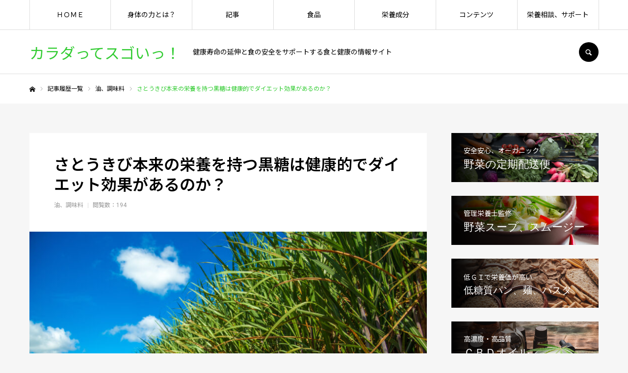

--- FILE ---
content_type: text/html; charset=UTF-8
request_url: https://karadawonderful.com/sugar-cane/
body_size: 31138
content:
<!DOCTYPE html>
<html class="pc" lang="ja">
<head>
<meta charset="UTF-8">
<!--[if IE]><meta http-equiv="X-UA-Compatible" content="IE=edge"><![endif]-->
<meta name="viewport" content="width=device-width">
<meta name="format-detection" content="telephone=no">
<title>さとうきび本来の栄養を持つ黒糖は健康的でダイエット効果があるのか？ | カラダってスゴいっ！</title>
<meta name="description" content="砂糖と言えば白砂糖がメジャーですが、健康志向の方の中には白砂糖を避けて黒糖を用いている方もいらっしゃるのではないのでしょうか。黒糖はサトウキビが本来持っている栄養成分も摂れるので、白砂糖を選ぶのなら黒砂糖の方が健康的と言えます。">
<link rel="pingback" href="https://karadawonderful.com/xmlrpc.php">
<link rel="shortcut icon" href="https://karadawonderful.com/wp-content/uploads/2021/11/shutterstock_1089895325（ファビコン用）.jpg">
<meta name='robots' content='max-image-preview:large' />
<link rel='dns-prefetch' href='//webfonts.xserver.jp' />
<link rel="alternate" type="application/rss+xml" title="カラダってスゴいっ！ &raquo; フィード" href="https://karadawonderful.com/feed/" />
<link rel="alternate" type="application/rss+xml" title="カラダってスゴいっ！ &raquo; コメントフィード" href="https://karadawonderful.com/comments/feed/" />
<link rel="alternate" type="application/rss+xml" title="カラダってスゴいっ！ &raquo; さとうきび本来の栄養を持つ黒糖は健康的でダイエット効果があるのか？ のコメントのフィード" href="https://karadawonderful.com/sugar-cane/feed/" />
<link rel="alternate" title="oEmbed (JSON)" type="application/json+oembed" href="https://karadawonderful.com/wp-json/oembed/1.0/embed?url=https%3A%2F%2Fkaradawonderful.com%2Fsugar-cane%2F" />
<link rel="alternate" title="oEmbed (XML)" type="text/xml+oembed" href="https://karadawonderful.com/wp-json/oembed/1.0/embed?url=https%3A%2F%2Fkaradawonderful.com%2Fsugar-cane%2F&#038;format=xml" />
<link rel="preconnect" href="https://fonts.googleapis.com">
<link rel="preconnect" href="https://fonts.gstatic.com" crossorigin>
<link href="https://fonts.googleapis.com/css2?family=Roboto:wght@400;700&amp;family=Noto+Sans+JP:wght@400;600&amp;family=Noto+Sans+JP:wght@400;600" rel="stylesheet">
<style id='wp-img-auto-sizes-contain-inline-css' type='text/css'>
img:is([sizes=auto i],[sizes^="auto," i]){contain-intrinsic-size:3000px 1500px}
/*# sourceURL=wp-img-auto-sizes-contain-inline-css */
</style>
<link rel='stylesheet' id='style-css' href='https://karadawonderful.com/wp-content/themes/every_tcd075/style.css?ver=2.19' type='text/css' media='all' />
<style id='wp-emoji-styles-inline-css' type='text/css'>

	img.wp-smiley, img.emoji {
		display: inline !important;
		border: none !important;
		box-shadow: none !important;
		height: 1em !important;
		width: 1em !important;
		margin: 0 0.07em !important;
		vertical-align: -0.1em !important;
		background: none !important;
		padding: 0 !important;
	}
/*# sourceURL=wp-emoji-styles-inline-css */
</style>
<style id='wp-block-library-inline-css' type='text/css'>
:root{--wp-block-synced-color:#7a00df;--wp-block-synced-color--rgb:122,0,223;--wp-bound-block-color:var(--wp-block-synced-color);--wp-editor-canvas-background:#ddd;--wp-admin-theme-color:#007cba;--wp-admin-theme-color--rgb:0,124,186;--wp-admin-theme-color-darker-10:#006ba1;--wp-admin-theme-color-darker-10--rgb:0,107,160.5;--wp-admin-theme-color-darker-20:#005a87;--wp-admin-theme-color-darker-20--rgb:0,90,135;--wp-admin-border-width-focus:2px}@media (min-resolution:192dpi){:root{--wp-admin-border-width-focus:1.5px}}.wp-element-button{cursor:pointer}:root .has-very-light-gray-background-color{background-color:#eee}:root .has-very-dark-gray-background-color{background-color:#313131}:root .has-very-light-gray-color{color:#eee}:root .has-very-dark-gray-color{color:#313131}:root .has-vivid-green-cyan-to-vivid-cyan-blue-gradient-background{background:linear-gradient(135deg,#00d084,#0693e3)}:root .has-purple-crush-gradient-background{background:linear-gradient(135deg,#34e2e4,#4721fb 50%,#ab1dfe)}:root .has-hazy-dawn-gradient-background{background:linear-gradient(135deg,#faaca8,#dad0ec)}:root .has-subdued-olive-gradient-background{background:linear-gradient(135deg,#fafae1,#67a671)}:root .has-atomic-cream-gradient-background{background:linear-gradient(135deg,#fdd79a,#004a59)}:root .has-nightshade-gradient-background{background:linear-gradient(135deg,#330968,#31cdcf)}:root .has-midnight-gradient-background{background:linear-gradient(135deg,#020381,#2874fc)}:root{--wp--preset--font-size--normal:16px;--wp--preset--font-size--huge:42px}.has-regular-font-size{font-size:1em}.has-larger-font-size{font-size:2.625em}.has-normal-font-size{font-size:var(--wp--preset--font-size--normal)}.has-huge-font-size{font-size:var(--wp--preset--font-size--huge)}.has-text-align-center{text-align:center}.has-text-align-left{text-align:left}.has-text-align-right{text-align:right}.has-fit-text{white-space:nowrap!important}#end-resizable-editor-section{display:none}.aligncenter{clear:both}.items-justified-left{justify-content:flex-start}.items-justified-center{justify-content:center}.items-justified-right{justify-content:flex-end}.items-justified-space-between{justify-content:space-between}.screen-reader-text{border:0;clip-path:inset(50%);height:1px;margin:-1px;overflow:hidden;padding:0;position:absolute;width:1px;word-wrap:normal!important}.screen-reader-text:focus{background-color:#ddd;clip-path:none;color:#444;display:block;font-size:1em;height:auto;left:5px;line-height:normal;padding:15px 23px 14px;text-decoration:none;top:5px;width:auto;z-index:100000}html :where(.has-border-color){border-style:solid}html :where([style*=border-top-color]){border-top-style:solid}html :where([style*=border-right-color]){border-right-style:solid}html :where([style*=border-bottom-color]){border-bottom-style:solid}html :where([style*=border-left-color]){border-left-style:solid}html :where([style*=border-width]){border-style:solid}html :where([style*=border-top-width]){border-top-style:solid}html :where([style*=border-right-width]){border-right-style:solid}html :where([style*=border-bottom-width]){border-bottom-style:solid}html :where([style*=border-left-width]){border-left-style:solid}html :where(img[class*=wp-image-]){height:auto;max-width:100%}:where(figure){margin:0 0 1em}html :where(.is-position-sticky){--wp-admin--admin-bar--position-offset:var(--wp-admin--admin-bar--height,0px)}@media screen and (max-width:600px){html :where(.is-position-sticky){--wp-admin--admin-bar--position-offset:0px}}

/*# sourceURL=wp-block-library-inline-css */
</style><style id='global-styles-inline-css' type='text/css'>
:root{--wp--preset--aspect-ratio--square: 1;--wp--preset--aspect-ratio--4-3: 4/3;--wp--preset--aspect-ratio--3-4: 3/4;--wp--preset--aspect-ratio--3-2: 3/2;--wp--preset--aspect-ratio--2-3: 2/3;--wp--preset--aspect-ratio--16-9: 16/9;--wp--preset--aspect-ratio--9-16: 9/16;--wp--preset--color--black: #000000;--wp--preset--color--cyan-bluish-gray: #abb8c3;--wp--preset--color--white: #ffffff;--wp--preset--color--pale-pink: #f78da7;--wp--preset--color--vivid-red: #cf2e2e;--wp--preset--color--luminous-vivid-orange: #ff6900;--wp--preset--color--luminous-vivid-amber: #fcb900;--wp--preset--color--light-green-cyan: #7bdcb5;--wp--preset--color--vivid-green-cyan: #00d084;--wp--preset--color--pale-cyan-blue: #8ed1fc;--wp--preset--color--vivid-cyan-blue: #0693e3;--wp--preset--color--vivid-purple: #9b51e0;--wp--preset--gradient--vivid-cyan-blue-to-vivid-purple: linear-gradient(135deg,rgb(6,147,227) 0%,rgb(155,81,224) 100%);--wp--preset--gradient--light-green-cyan-to-vivid-green-cyan: linear-gradient(135deg,rgb(122,220,180) 0%,rgb(0,208,130) 100%);--wp--preset--gradient--luminous-vivid-amber-to-luminous-vivid-orange: linear-gradient(135deg,rgb(252,185,0) 0%,rgb(255,105,0) 100%);--wp--preset--gradient--luminous-vivid-orange-to-vivid-red: linear-gradient(135deg,rgb(255,105,0) 0%,rgb(207,46,46) 100%);--wp--preset--gradient--very-light-gray-to-cyan-bluish-gray: linear-gradient(135deg,rgb(238,238,238) 0%,rgb(169,184,195) 100%);--wp--preset--gradient--cool-to-warm-spectrum: linear-gradient(135deg,rgb(74,234,220) 0%,rgb(151,120,209) 20%,rgb(207,42,186) 40%,rgb(238,44,130) 60%,rgb(251,105,98) 80%,rgb(254,248,76) 100%);--wp--preset--gradient--blush-light-purple: linear-gradient(135deg,rgb(255,206,236) 0%,rgb(152,150,240) 100%);--wp--preset--gradient--blush-bordeaux: linear-gradient(135deg,rgb(254,205,165) 0%,rgb(254,45,45) 50%,rgb(107,0,62) 100%);--wp--preset--gradient--luminous-dusk: linear-gradient(135deg,rgb(255,203,112) 0%,rgb(199,81,192) 50%,rgb(65,88,208) 100%);--wp--preset--gradient--pale-ocean: linear-gradient(135deg,rgb(255,245,203) 0%,rgb(182,227,212) 50%,rgb(51,167,181) 100%);--wp--preset--gradient--electric-grass: linear-gradient(135deg,rgb(202,248,128) 0%,rgb(113,206,126) 100%);--wp--preset--gradient--midnight: linear-gradient(135deg,rgb(2,3,129) 0%,rgb(40,116,252) 100%);--wp--preset--font-size--small: 13px;--wp--preset--font-size--medium: 20px;--wp--preset--font-size--large: 36px;--wp--preset--font-size--x-large: 42px;--wp--preset--spacing--20: 0.44rem;--wp--preset--spacing--30: 0.67rem;--wp--preset--spacing--40: 1rem;--wp--preset--spacing--50: 1.5rem;--wp--preset--spacing--60: 2.25rem;--wp--preset--spacing--70: 3.38rem;--wp--preset--spacing--80: 5.06rem;--wp--preset--shadow--natural: 6px 6px 9px rgba(0, 0, 0, 0.2);--wp--preset--shadow--deep: 12px 12px 50px rgba(0, 0, 0, 0.4);--wp--preset--shadow--sharp: 6px 6px 0px rgba(0, 0, 0, 0.2);--wp--preset--shadow--outlined: 6px 6px 0px -3px rgb(255, 255, 255), 6px 6px rgb(0, 0, 0);--wp--preset--shadow--crisp: 6px 6px 0px rgb(0, 0, 0);}:where(.is-layout-flex){gap: 0.5em;}:where(.is-layout-grid){gap: 0.5em;}body .is-layout-flex{display: flex;}.is-layout-flex{flex-wrap: wrap;align-items: center;}.is-layout-flex > :is(*, div){margin: 0;}body .is-layout-grid{display: grid;}.is-layout-grid > :is(*, div){margin: 0;}:where(.wp-block-columns.is-layout-flex){gap: 2em;}:where(.wp-block-columns.is-layout-grid){gap: 2em;}:where(.wp-block-post-template.is-layout-flex){gap: 1.25em;}:where(.wp-block-post-template.is-layout-grid){gap: 1.25em;}.has-black-color{color: var(--wp--preset--color--black) !important;}.has-cyan-bluish-gray-color{color: var(--wp--preset--color--cyan-bluish-gray) !important;}.has-white-color{color: var(--wp--preset--color--white) !important;}.has-pale-pink-color{color: var(--wp--preset--color--pale-pink) !important;}.has-vivid-red-color{color: var(--wp--preset--color--vivid-red) !important;}.has-luminous-vivid-orange-color{color: var(--wp--preset--color--luminous-vivid-orange) !important;}.has-luminous-vivid-amber-color{color: var(--wp--preset--color--luminous-vivid-amber) !important;}.has-light-green-cyan-color{color: var(--wp--preset--color--light-green-cyan) !important;}.has-vivid-green-cyan-color{color: var(--wp--preset--color--vivid-green-cyan) !important;}.has-pale-cyan-blue-color{color: var(--wp--preset--color--pale-cyan-blue) !important;}.has-vivid-cyan-blue-color{color: var(--wp--preset--color--vivid-cyan-blue) !important;}.has-vivid-purple-color{color: var(--wp--preset--color--vivid-purple) !important;}.has-black-background-color{background-color: var(--wp--preset--color--black) !important;}.has-cyan-bluish-gray-background-color{background-color: var(--wp--preset--color--cyan-bluish-gray) !important;}.has-white-background-color{background-color: var(--wp--preset--color--white) !important;}.has-pale-pink-background-color{background-color: var(--wp--preset--color--pale-pink) !important;}.has-vivid-red-background-color{background-color: var(--wp--preset--color--vivid-red) !important;}.has-luminous-vivid-orange-background-color{background-color: var(--wp--preset--color--luminous-vivid-orange) !important;}.has-luminous-vivid-amber-background-color{background-color: var(--wp--preset--color--luminous-vivid-amber) !important;}.has-light-green-cyan-background-color{background-color: var(--wp--preset--color--light-green-cyan) !important;}.has-vivid-green-cyan-background-color{background-color: var(--wp--preset--color--vivid-green-cyan) !important;}.has-pale-cyan-blue-background-color{background-color: var(--wp--preset--color--pale-cyan-blue) !important;}.has-vivid-cyan-blue-background-color{background-color: var(--wp--preset--color--vivid-cyan-blue) !important;}.has-vivid-purple-background-color{background-color: var(--wp--preset--color--vivid-purple) !important;}.has-black-border-color{border-color: var(--wp--preset--color--black) !important;}.has-cyan-bluish-gray-border-color{border-color: var(--wp--preset--color--cyan-bluish-gray) !important;}.has-white-border-color{border-color: var(--wp--preset--color--white) !important;}.has-pale-pink-border-color{border-color: var(--wp--preset--color--pale-pink) !important;}.has-vivid-red-border-color{border-color: var(--wp--preset--color--vivid-red) !important;}.has-luminous-vivid-orange-border-color{border-color: var(--wp--preset--color--luminous-vivid-orange) !important;}.has-luminous-vivid-amber-border-color{border-color: var(--wp--preset--color--luminous-vivid-amber) !important;}.has-light-green-cyan-border-color{border-color: var(--wp--preset--color--light-green-cyan) !important;}.has-vivid-green-cyan-border-color{border-color: var(--wp--preset--color--vivid-green-cyan) !important;}.has-pale-cyan-blue-border-color{border-color: var(--wp--preset--color--pale-cyan-blue) !important;}.has-vivid-cyan-blue-border-color{border-color: var(--wp--preset--color--vivid-cyan-blue) !important;}.has-vivid-purple-border-color{border-color: var(--wp--preset--color--vivid-purple) !important;}.has-vivid-cyan-blue-to-vivid-purple-gradient-background{background: var(--wp--preset--gradient--vivid-cyan-blue-to-vivid-purple) !important;}.has-light-green-cyan-to-vivid-green-cyan-gradient-background{background: var(--wp--preset--gradient--light-green-cyan-to-vivid-green-cyan) !important;}.has-luminous-vivid-amber-to-luminous-vivid-orange-gradient-background{background: var(--wp--preset--gradient--luminous-vivid-amber-to-luminous-vivid-orange) !important;}.has-luminous-vivid-orange-to-vivid-red-gradient-background{background: var(--wp--preset--gradient--luminous-vivid-orange-to-vivid-red) !important;}.has-very-light-gray-to-cyan-bluish-gray-gradient-background{background: var(--wp--preset--gradient--very-light-gray-to-cyan-bluish-gray) !important;}.has-cool-to-warm-spectrum-gradient-background{background: var(--wp--preset--gradient--cool-to-warm-spectrum) !important;}.has-blush-light-purple-gradient-background{background: var(--wp--preset--gradient--blush-light-purple) !important;}.has-blush-bordeaux-gradient-background{background: var(--wp--preset--gradient--blush-bordeaux) !important;}.has-luminous-dusk-gradient-background{background: var(--wp--preset--gradient--luminous-dusk) !important;}.has-pale-ocean-gradient-background{background: var(--wp--preset--gradient--pale-ocean) !important;}.has-electric-grass-gradient-background{background: var(--wp--preset--gradient--electric-grass) !important;}.has-midnight-gradient-background{background: var(--wp--preset--gradient--midnight) !important;}.has-small-font-size{font-size: var(--wp--preset--font-size--small) !important;}.has-medium-font-size{font-size: var(--wp--preset--font-size--medium) !important;}.has-large-font-size{font-size: var(--wp--preset--font-size--large) !important;}.has-x-large-font-size{font-size: var(--wp--preset--font-size--x-large) !important;}
/*# sourceURL=global-styles-inline-css */
</style>

<style id='classic-theme-styles-inline-css' type='text/css'>
/*! This file is auto-generated */
.wp-block-button__link{color:#fff;background-color:#32373c;border-radius:9999px;box-shadow:none;text-decoration:none;padding:calc(.667em + 2px) calc(1.333em + 2px);font-size:1.125em}.wp-block-file__button{background:#32373c;color:#fff;text-decoration:none}
/*# sourceURL=/wp-includes/css/classic-themes.min.css */
</style>
<link rel='stylesheet' id='contact-form-7-css' href='https://karadawonderful.com/wp-content/plugins/contact-form-7/includes/css/styles.css?ver=6.1.4' type='text/css' media='all' />
<link rel='stylesheet' id='wpccp-css' href='https://karadawonderful.com/wp-content/plugins/wp-content-copy-protection/assets/css/style.min.css?ver=1719672847' type='text/css' media='all' />
<link rel='stylesheet' id='ez-toc-css' href='https://karadawonderful.com/wp-content/plugins/easy-table-of-contents/assets/css/screen.min.css?ver=2.0.80' type='text/css' media='all' />
<style id='ez-toc-inline-css' type='text/css'>
div#ez-toc-container .ez-toc-title {font-size: 130%;}div#ez-toc-container .ez-toc-title {font-weight: 500;}div#ez-toc-container ul li , div#ez-toc-container ul li a {font-size: 100%;}div#ez-toc-container ul li , div#ez-toc-container ul li a {font-weight: 500;}div#ez-toc-container nav ul ul li {font-size: 90%;}div#ez-toc-container {background: #e3f4a8;border: 1px solid #ddd;width: 300px;}div#ez-toc-container p.ez-toc-title , #ez-toc-container .ez_toc_custom_title_icon , #ez-toc-container .ez_toc_custom_toc_icon {color: #076808;}div#ez-toc-container ul.ez-toc-list a {color: #0c9300;}div#ez-toc-container ul.ez-toc-list a:hover {color: #2a6496;}div#ez-toc-container ul.ez-toc-list a:visited {color: #428bca;}.ez-toc-counter nav ul li a::before {color: ;}.ez-toc-box-title {font-weight: bold; margin-bottom: 10px; text-align: center; text-transform: uppercase; letter-spacing: 1px; color: #666; padding-bottom: 5px;position:absolute;top:-4%;left:5%;background-color: inherit;transition: top 0.3s ease;}.ez-toc-box-title.toc-closed {top:-25%;}
.ez-toc-container-direction {direction: ltr;}.ez-toc-counter ul{counter-reset: item ;}.ez-toc-counter nav ul li a::before {content: counters(item, '.', decimal) '. ';display: inline-block;counter-increment: item;flex-grow: 0;flex-shrink: 0;margin-right: .2em; float: left; }.ez-toc-widget-direction {direction: ltr;}.ez-toc-widget-container ul{counter-reset: item ;}.ez-toc-widget-container nav ul li a::before {content: counters(item, '.', decimal) '. ';display: inline-block;counter-increment: item;flex-grow: 0;flex-shrink: 0;margin-right: .2em; float: left; }
/*# sourceURL=ez-toc-inline-css */
</style>
<style>:root {
  --tcd-font-type1: "Roboto","Noto Sans JP",sans-serif;
  --tcd-font-type2: "Times New Roman",Times,"Yu Mincho","游明朝","游明朝体","Hiragino Mincho Pro",serif;
  --tcd-font-type3: Palatino,"Yu Kyokasho","游教科書体","UD デジタル 教科書体 N","游明朝","游明朝体","Hiragino Mincho Pro","Meiryo",serif;
  --tcd-font-type-logo: "Noto Sans JP",sans-serif;
}</style>
<script type="text/javascript" src="https://karadawonderful.com/wp-includes/js/jquery/jquery.min.js?ver=3.7.1" id="jquery-core-js"></script>
<script type="text/javascript" src="https://karadawonderful.com/wp-includes/js/jquery/jquery-migrate.min.js?ver=3.4.1" id="jquery-migrate-js"></script>
<script type="text/javascript" src="//webfonts.xserver.jp/js/xserverv3.js?fadein=0&amp;ver=2.0.9" id="typesquare_std-js"></script>
<link rel="canonical" href="https://karadawonderful.com/sugar-cane/" />
<link rel='shortlink' href='https://karadawonderful.com/?p=2690' />
<link rel="stylesheet" href="https://karadawonderful.com/wp-content/themes/every_tcd075/css/design-plus.css?ver=2.19">
<link rel="stylesheet" href="https://karadawonderful.com/wp-content/themes/every_tcd075/css/sns-botton.css?ver=2.19">
<link rel="stylesheet" media="screen and (max-width:1210px)" href="https://karadawonderful.com/wp-content/themes/every_tcd075/css/responsive.css?ver=2.19">
<link rel="stylesheet" media="screen and (max-width:1210px)" href="https://karadawonderful.com/wp-content/themes/every_tcd075/css/footer-bar.css?ver=2.19">

<script src="https://karadawonderful.com/wp-content/themes/every_tcd075/js/jquery.easing.1.4.js?ver=2.19"></script>
<script src="https://karadawonderful.com/wp-content/themes/every_tcd075/js/jscript.js?ver=2.19"></script>
<script src="https://karadawonderful.com/wp-content/themes/every_tcd075/js/comment.js?ver=2.19"></script>

<link rel="stylesheet" href="https://karadawonderful.com/wp-content/themes/every_tcd075/js/simplebar.css?ver=2.19">
<script src="https://karadawonderful.com/wp-content/themes/every_tcd075/js/simplebar.min.js?ver=2.19"></script>



<style type="text/css">
:root {
  --required-mark: "( 必須 )";
}


body, input, textarea { font-family: var(--tcd-font-type1); }

.rich_font, .p-vertical { font-family: var(--tcd-font-type1); }

.rich_font_1 { font-family: var(--tcd-font-type1);}
.rich_font_2 { font-family:var(--tcd-font-type2); font-weight:500; }
.rich_font_3 { font-family: var(--tcd-font-type3); font-weight:500; }
.rich_font_logo { font-family: var(--tcd-font-type-logo); font-weight: normal !important;}

.post_content, #next_prev_post { font-family: var(--tcd-font-type1); }
@media screen and (min-width: 1211px) {
  #header_logo .desc{ font-size:14px; }
}
#global_menu > ul > li > a { color:#000000; }
#global_menu > ul > li > a:after { background:#33cc33; }
#global_menu ul ul a { color:#FFFFFF; background:#33cc33; }
#global_menu ul ul a:hover { background:#eeee22; }
#global_menu ul ul li.menu-item-has-children > a:before { color:#FFFFFF; }
#drawer_menu { background:#222222; }
#mobile_menu a { color:#ffffff; background:#222222; border-bottom:1px solid #444444; }
#mobile_menu li li a { color:#ffffff; background:#333333; }
#mobile_menu a:hover, #drawer_menu .close_button:hover, #mobile_menu .child_menu_button:hover { color:#ffffff; background:#33cc33; }
#mobile_menu li li a:hover { color:#ffffff; }
.megamenu_recipe_category_list .headline { color:#33cc33; font-size:18px; }
.megamenu_recipe_category_list .headline a { color:#33cc33; }
.megamenu_blog_list .menu_area a:hover, .megamenu_blog_list .menu_area li.active a, .megamenu_blog_list .post_list { background:#e8e8e8; }
#header_search { background:rgba(0,0,0,0.7); }
#header_login, #header_logout { color:#000000; background:#eeeeee; }
#header_login:hover, #header_logout:hover { color:#ffffff; background:#00fc04; }
#header_register { color:#ffffff; background:#00fc04; }
#header_register:hover { color:#ffffff; background:#eeee22; }
.footer_headline { color:#1a7200; }
.footer_menu ul li a { color:#000000; }
#footer_menu, #footer_category_menu, #footer_widget { border-color:rgba(255,255,255,0.3); }

#styled_post_list1_widget-2 .widget_headline { color:#000000; background:#ffffff; border-color:#dddddd; }
#styled_post_list1_widget-2 .widget_headline:before { background:#000000; font-family:'headline_icon'; content:'\e90a'; font-size:37px; line-height:65px; }
@media screen and (max-width:650px) {
  #styled_post_list1_widget-2 .widget_headline:before { font-size:32px; line-height:52px !important; }
}
#styled_post_list1_widget-2 .widget_headline:after { border-color:#000000 transparent transparent transparent; }
#styled_post_list1_widget-3 .widget_headline { color:#000000; background:#ffffff; border-color:#dddddd; }
#styled_post_list1_widget-3 .widget_headline:before { background:#000000; font-family:'headline_icon'; content:'\e90a'; font-size:37px; line-height:65px; }
@media screen and (max-width:650px) {
  #styled_post_list1_widget-3 .widget_headline:before { font-size:32px; line-height:52px !important; }
}
#styled_post_list1_widget-3 .widget_headline:after { border-color:#000000 transparent transparent transparent; }
#styled_post_list1_widget-4 .widget_headline { color:#000000; background:#ffffff; border-color:#dddddd; }
#styled_post_list1_widget-4 .widget_headline:before { background:#000000; font-family:'headline_icon'; content:'\e90a'; font-size:37px; line-height:65px; }
@media screen and (max-width:650px) {
  #styled_post_list1_widget-4 .widget_headline:before { font-size:32px; line-height:52px !important; }
}
#styled_post_list1_widget-4 .widget_headline:after { border-color:#000000 transparent transparent transparent; }
#premium_recipe_list_widget-2 .widget_headline { color:#000000; background:#ffffff; border-color:#dddddd; }
#premium_recipe_list_widget-2 .widget_headline:before { background:#bcab4a; font-family:'headline_icon'; content:'\e911'; font-size:24px; line-height:62px; }
@media screen and (max-width:650px) {
  #premium_recipe_list_widget-2 .widget_headline:before { font-size:21px; line-height:47px !important; }
}
#premium_recipe_list_widget-2 .widget_headline:after { border-color:#bcab4a transparent transparent transparent; }
#tcd_category_list_widget-3 .widget_headline { color:#000000; background:#ffffff; border-color:#dddddd; }
#tcd_category_list_widget-3 .widget_headline:before { background:#000000; font-family:'headline_icon'; content:'\e904'; font-size:23px; line-height:61px; }
@media screen and (max-width:650px) {
  #tcd_category_list_widget-3 .widget_headline:before { font-size:18px; line-height:47px !important; }
}
#tcd_category_list_widget-3 .widget_headline:after { border-color:#000000 transparent transparent transparent; }
#tcd_category_list_widget-4 .widget_headline { color:#000000; background:#ffffff; border-color:#dddddd; }
#tcd_category_list_widget-4 .widget_headline:before { background:#000000; font-family:'headline_icon'; content:'\e904'; font-size:23px; line-height:61px; }
@media screen and (max-width:650px) {
  #tcd_category_list_widget-4 .widget_headline:before { font-size:18px; line-height:47px !important; }
}
#tcd_category_list_widget-4 .widget_headline:after { border-color:#000000 transparent transparent transparent; }
#tcd_category_list_widget-5 .widget_headline { color:#000000; background:#ffffff; border-color:#dddddd; }
#tcd_category_list_widget-5 .widget_headline:before { background:#000000; font-family:'headline_icon'; content:'\e904'; font-size:23px; line-height:61px; }
@media screen and (max-width:650px) {
  #tcd_category_list_widget-5 .widget_headline:before { font-size:18px; line-height:47px !important; }
}
#tcd_category_list_widget-5 .widget_headline:after { border-color:#000000 transparent transparent transparent; }
#tcd_category_list_widget-6 .widget_headline { color:#000000; background:#ffffff; border-color:#dddddd; }
#tcd_category_list_widget-6 .widget_headline:before { background:#000000; font-family:'headline_icon'; content:'\e904'; font-size:23px; line-height:61px; }
@media screen and (max-width:650px) {
  #tcd_category_list_widget-6 .widget_headline:before { font-size:18px; line-height:47px !important; }
}
#tcd_category_list_widget-6 .widget_headline:after { border-color:#000000 transparent transparent transparent; }
#ranking_list_widget-2 .widget_headline { color:#000000; background:#ffffff; border-color:#dddddd; }
#ranking_list_widget-2 .widget_headline:before { background:#000000; font-family:'headline_icon'; content:'\e902'; font-size:24px; line-height:65px; }
@media screen and (max-width:650px) {
  #ranking_list_widget-2 .widget_headline:before { font-size:18px; line-height:52px !important; }
}
#ranking_list_widget-2 .widget_headline:after { border-color:#000000 transparent transparent transparent; }
#ranking_list_widget-3 .widget_headline { color:#000000; background:#ffffff; border-color:#dddddd; }
#ranking_list_widget-3 .widget_headline:before { background:#000000; font-family:'headline_icon'; content:'\e902'; font-size:24px; line-height:65px; }
@media screen and (max-width:650px) {
  #ranking_list_widget-3 .widget_headline:before { font-size:18px; line-height:52px !important; }
}
#ranking_list_widget-3 .widget_headline:after { border-color:#000000 transparent transparent transparent; }
#ranking_list_widget-4 .widget_headline { color:#000000; background:#ffffff; border-color:#dddddd; }
#ranking_list_widget-4 .widget_headline:before { background:#000000; font-family:'headline_icon'; content:'\e902'; font-size:24px; line-height:65px; }
@media screen and (max-width:650px) {
  #ranking_list_widget-4 .widget_headline:before { font-size:18px; line-height:52px !important; }
}
#ranking_list_widget-4 .widget_headline:after { border-color:#000000 transparent transparent transparent; }
#ranking_list_widget-5 .widget_headline { color:#000000; background:#ffffff; border-color:#dddddd; }
#ranking_list_widget-5 .widget_headline:before { background:#000000; font-family:'headline_icon'; content:'\e902'; font-size:24px; line-height:65px; }
@media screen and (max-width:650px) {
  #ranking_list_widget-5 .widget_headline:before { font-size:18px; line-height:52px !important; }
}
#ranking_list_widget-5 .widget_headline:after { border-color:#000000 transparent transparent transparent; }


.cat_id_2 { background:#33cc33; }
.cat_id_2:hover { background:#eeee22; }
.cat_id_378 { background:#57e0de; }
.cat_id_378:hover { background:#eeee22; }
.premium_icon { background:#57e0de !important; }
.premium_icon:before { content:'\e911'; }
.index_blog .premium_icon, #post_list .premium_post .premium_icon, #related_post .premium_icon { background:#57e0de !important; }
.index_blog .premium_icon:before, #post_list .premium_post .premium_icon:before, #related_post .premium_icon:before { content:'\e911'; }
#page_header .headline { font-size:14px; }
#page_header .desc { font-size:16px; color:#FFFFFF; }
#post_list .title { font-size:20px; }
#post_title_area .title { font-size:32px; }
#article .post_content { font-size:16px; }

#related_post .design_headline { font-size:20px; color:#000000; background:#ffffff; border-color:#dddddd; }
#related_post .design_headline:before { background:#000000; font-family:'headline_icon'; content:'\e90d'; font-size:23px; line-height:62px; }
@media screen and (max-width:1210px) {
  #related_post .design_headline:before { font-size:20px; line-height:47px; }
}
#related_post .design_headline:after { border-color:#000000 transparent transparent transparent; }
#related_post .recipe_list .title_area .title { font-size:16px; }

@media screen and (max-width:650px) {
  #page_header .headline { font-size:12px; }
  #page_header .desc { font-size:14px; }
  #post_list .title { font-size:14px; }
  #post_title_area .title { font-size:20px; }
  #article .post_content { font-size:14px; }
  #related_post .design_headline { font-size:15px; }
  #related_post .recipe_list .title_area .title { font-size:14px; }
}

.author_profile a.avatar img, .animate_image img, .animate_background .image, #recipe_archive .blur_image {
  width:100%; height:auto;
  -webkit-transition: transform  0.75s ease;
  transition: transform  0.75s ease;
}
.author_profile a.avatar:hover img, .animate_image:hover img, .animate_background:hover .image, #recipe_archive a:hover .blur_image {
  -webkit-transform: scale(1.2);
  transform: scale(1.2);
}




a { color:#000; }

a:hover, #header_logo a, #footer_logo a, #header_user_name .user_name, #comment_headline, .tcd_category_list a:hover, .tcd_category_list .child_menu_button:hover, .register_form_wrap .privacy_policy a, #my_account_edit #delete_account:hover, .widget_tab_post_list a:hover .date, #post_title_area .post_meta a:hover, #news_list a:hover .date,
  .recipe_list .title_area .title a:hover, .recipe_list .link:hover .title, .recipe_list .link:hover .post_meta, #post_list a:hover .title, #post_list a:hover .post_meta li, #recipe_archive a:hover .desc, .cf_data_list li a:hover, #footer_social_link li a:hover:before, #recipe_title_area .meta li a:hover, #recipe_image_slider .slick-arrow:hover:after, .recipe_slider_widget .slick-arrow:hover:before,
    #footer a:hover, .cardlink_title a:hover, #related_post .item a:hover, .comment a:hover, .comment_form_wrapper a:hover, #bread_crumb, #bread_crumb .last, #bread_crumb a:hover, #bread_crumb li.home a:hover:after, .author_profile a:hover, .author_profile .author_link li a:hover:before, #post_meta_bottom a:hover, .recipe_list .title_area .post_meta a:hover,
      #author_page_header .author_link li a:hover:before, #ranking_list_tab li.active a, .ranking_list a:hover .title, #author_list a:hover .title span, #searchform .submit_button:hover:before, .styled_post_list1 a:hover .title_area, .styled_post_list1 a:hover .date, .p-dropdown__title:hover:after, .p-dropdown__list li a:hover,
        #index_recipe_slider a:hover .title, #index_recipe_slider a:hover .post_meta, #index_recipe_slider .owl-nav button:hover span:after, .recipe_slider_widget .slick-arrow:hover:after, #about_faq_list dt:hover,#about_faq_list dt.active, #about_faq_list dt:hover:after,
          #menu_button:hover:before, .mobile #header_login:hover, .mobile #header_logout:hover, .mobile #header_search_button:hover:before, .styled_post_list1 .rank,
               #next_prev_post a:hover:before, #next_prev_post a:hover, .form_wrap .headline, #my_account_header .name, #index_recipe_slider .title a:hover
  { color: #33cc33; }
#footer_social_link li.note a:hover:before, .author_profile .author_link li.note a:hover:before{ background-color: #33cc33; }

.pc #header_search_button:hover, #index_slider .search_button:hover input, #return_top a, #comment_tab li a:hover, #comment_tab li.active a, #comment_header #comment_closed p, #submit_comment:hover, #cancel_comment_reply a:hover,
  #recipe_image_slider .slick-dots button:hover::before, #recipe_image_slider .slick-dots .slick-active button::before, .form_wrap .submit input, .login_form_wrap #create_account, .register_form_wrap .register_form_header, .recipe_list2 .delete:hover,
    #wp-calendar #prev a:hover, #wp-calendar #next a:hover, #wp-calendar td a:hover, #p_readmore .button, .page_navi span.current, .page_navi a:hover, #post_pagination p, #post_pagination a:hover, .c-pw__btn:hover, #post_pagination a:hover
  { background-color: #33cc33; }

.form_wrap .input_field:focus, #guest_info input:focus, #comment_textarea textarea:focus, .c-pw__box-input:focus, .page_navi span.current, .page_navi a:hover, #post_pagination p, #post_pagination a:hover
  { border-color: #33cc33; }

#comment_tab li.active a:after, #comment_header #comment_closed p:after
  { border-color:#33cc33 transparent transparent transparent; }

.modal_wrap .close_modal_button:hover:before
  { color: #33cc33 !important; }

#header_logo a:hover, #footer_logo a:hover, .register_form_wrap .privacy_policy a:hover, .megamenu_recipe_category_list .headline a:hover
  { color: #eeee22; }
#return_top a:hover, .form_wrap .submit input:hover, .login_form_wrap #create_account:hover, #p_readmore .button:hover
  { background-color: #eeee22; }
.post_content a, .custom-html-widget a { color: #000000; }
.post_content a:hover, .custom-html-widget a:hover { color:#999999; }


</style>


<script type="text/javascript">
jQuery(document).ready(function($){

  $('.megamenu_recipe_category_list_inner').owlCarousel({
    loop: false,
    center: false,
    items: 6,
    autoWidth: false,
    autoplay: false,
    dots: false,
    nav: true,
    navSpeed: 1000,
    responsive : {
      0 : {
        margin: 0,
        nav: false,
      },
      1100 : {
        margin: 0,
        nav: true,
      }
    }
  });

});
</script>
<noscript><style>.lazyload[data-src]{display:none !important;}</style></noscript><style>.lazyload{background-image:none !important;}.lazyload:before{background-image:none !important;}</style><link rel="alternate" type="application/rss+xml" title="RSS" href="https://karadawonderful.com/rsslatest.xml" />
<div align="center">
	<noscript>
		<div style="position:fixed; top:0px; left:0px; z-index:3000; height:100%; width:100%; background-color:#FFFFFF">
			<br/><br/>
			<div style="font-family: Tahoma; font-size: 14px; background-color:#FFFFCC; border: 1pt solid Black; padding: 10pt;">
				Sorry, you have Javascript Disabled! To see this page as it is meant to appear, please enable your Javascript!
			</div>
		</div>
	</noscript>
</div>
<meta name="google-site-verification" content="m9YpwqQSCtlULyja4kIaDJvGyeB0rWqYvkJ75VWyx0w" />

<!-- Global site tag (gtag.js) - Google Analytics -->
<script async src="https://www.googletagmanager.com/gtag/js?id=G-EZSZD15JKW"></script>
<script>
  window.dataLayer = window.dataLayer || [];
  function gtag(){dataLayer.push(arguments);}
  gtag('js', new Date());

  gtag('config', 'G-EZSZD15JKW');
</script>
<link rel='stylesheet' id='owl-carousel-css' href='https://karadawonderful.com/wp-content/themes/every_tcd075/js/owl.carousel.min.css?ver=1.0.0' type='text/css' media='all' />
<link rel='stylesheet' id='owl-theme-default-css' href='https://karadawonderful.com/wp-content/themes/every_tcd075/js/owl.theme.default.min.css?ver=1.0.0' type='text/css' media='all' />
</head>
<body id="body" class="wp-singular post-template-default single single-post postid-2690 single-format-standard wp-theme-every_tcd075 logout hide_desc_mobile guest">


<div id="container">

 <header id="header">

  <div id="header_inner">

   <div id="header_logo">
    
<div class="logo">
 <a href="https://karadawonderful.com/" title="カラダってスゴいっ！">
    <span class="pc_logo_text rich_font_logo" style="font-size:31px;">カラダってスゴいっ！</span>
      <span class="mobile_logo_text rich_font_logo" style="font-size:18px;">カラダってスゴいっ！</span>
   </a>
</div>

        <div class="desc">健康寿命の延伸と食の安全をサポートする食と健康の情報サイト</div>
       </div>

      <div id="header_button_area" class="clearfix">
            
                <a id="header_search_button" href="#">SEARCH</a>   </div>
   
  </div>

    <a href="#" id="menu_button"><span>メニュー</span></a>
  <nav id="global_menu">
   <ul id="menu-%e3%83%a1%e3%83%8b%e3%83%a5%e3%83%bc" class="menu"><li id="menu-item-29" class="menu-item menu-item-type-custom menu-item-object-custom menu-item-home menu-item-has-children menu-item-29"><a href="https://karadawonderful.com/">ＨＯＭＥ</a>
<ul class="sub-menu">
	<li id="menu-item-5335" class="menu-item menu-item-type-custom menu-item-object-custom menu-item-5335"><a href="https://karadawonderful.com/profile/">管理者情報</a></li>
	<li id="menu-item-5336" class="menu-item menu-item-type-custom menu-item-object-custom menu-item-5336"><a rel="privacy-policy" href="https://karadawonderful.com/privacy-policy/">プライバシーポリシー</a></li>
	<li id="menu-item-5337" class="menu-item menu-item-type-custom menu-item-object-custom menu-item-5337"><a href="https://karadawonderful.com/disclaimers/">免責事項</a></li>
	<li id="menu-item-5338" class="menu-item menu-item-type-custom menu-item-object-custom menu-item-5338"><a href="https://karadawonderful.com/contact-foam/">CONTACT FORM</a></li>
	<li id="menu-item-5334" class="menu-item menu-item-type-custom menu-item-object-custom menu-item-5334"><a href="https://karadawonderful.com/in-detail/">栄養サポート</a></li>
</ul>
</li>
<li id="menu-item-30" class="menu-item menu-item-type-custom menu-item-object-custom menu-item-30"><a href="https://karadawonderful.com/physical-function/" class="megamenu_button" data-megamenu="js-megamenu30">身体の力とは？</a></li>
<li id="menu-item-35" class="menu-item menu-item-type-custom menu-item-object-custom menu-item-has-children menu-item-35"><a href="https://karadawonderful.com/article/" class="megamenu_button" data-megamenu="js-megamenu35">記事</a>
<ul class="sub-menu">
	<li id="menu-item-84" class="menu-item menu-item-type-taxonomy menu-item-object-category menu-item-84"><a href="https://karadawonderful.com/uncategorized/">身体、健康</a></li>
	<li id="menu-item-77" class="menu-item menu-item-type-taxonomy menu-item-object-category menu-item-77"><a href="https://karadawonderful.com/medical-care/">医療、介護</a></li>
	<li id="menu-item-75" class="menu-item menu-item-type-taxonomy menu-item-object-category menu-item-75"><a href="https://karadawonderful.com/relaxation/">リラクゼーション</a></li>
	<li id="menu-item-83" class="menu-item menu-item-type-taxonomy menu-item-object-category menu-item-83"><a href="https://karadawonderful.com/food-and-work/">食と仕事</a></li>
	<li id="menu-item-96" class="menu-item menu-item-type-taxonomy menu-item-object-category menu-item-96"><a href="https://karadawonderful.com/origin-of-the-dish/">料理の由来</a></li>
</ul>
</li>
<li id="menu-item-40" class="menu-item menu-item-type-custom menu-item-object-custom menu-item-has-children menu-item-40"><a href="https://karadawonderful.com/food/">食品</a>
<ul class="sub-menu">
	<li id="menu-item-72" class="menu-item menu-item-type-taxonomy menu-item-object-category menu-item-72"><a href="https://karadawonderful.com/superfood/">スーパーフード</a></li>
	<li id="menu-item-76" class="menu-item menu-item-type-taxonomy menu-item-object-category menu-item-76"><a href="https://karadawonderful.com/traditional-ingredients/">伝統食材</a></li>
	<li id="menu-item-69" class="menu-item menu-item-type-taxonomy menu-item-object-category menu-item-69"><a href="https://karadawonderful.com/another-healthy-foods/">その他健康食品</a></li>
	<li id="menu-item-81" class="menu-item menu-item-type-taxonomy menu-item-object-category menu-item-81"><a href="https://karadawonderful.com/fermented-foods/">発酵食品</a></li>
	<li id="menu-item-79" class="menu-item menu-item-type-taxonomy menu-item-object-category current-post-ancestor current-menu-parent current-post-parent menu-item-79"><a href="https://karadawonderful.com/oil-and-condiment/">油、調味料</a></li>
	<li id="menu-item-5468" class="menu-item menu-item-type-taxonomy menu-item-object-category menu-item-5468"><a href="https://karadawonderful.com/herb-spice-tea/">ハーブ、スパイス、お茶</a></li>
	<li id="menu-item-71" class="menu-item menu-item-type-taxonomy menu-item-object-category menu-item-71"><a href="https://karadawonderful.com/supplement/">サプリメント</a></li>
	<li id="menu-item-82" class="menu-item menu-item-type-taxonomy menu-item-object-category menu-item-82"><a href="https://karadawonderful.com/danger/">避けるべき食品、成分</a></li>
</ul>
</li>
<li id="menu-item-41" class="menu-item menu-item-type-custom menu-item-object-custom menu-item-has-children menu-item-41"><a href="https://karadawonderful.com/nutritional-components/">栄養成分</a>
<ul class="sub-menu">
	<li id="menu-item-36" class="menu-item menu-item-type-taxonomy menu-item-object-category menu-item-36"><a href="https://karadawonderful.com/carbohydrate/">炭水化物</a></li>
	<li id="menu-item-37" class="menu-item menu-item-type-taxonomy menu-item-object-category menu-item-37"><a href="https://karadawonderful.com/protein/">蛋白質、アミノ酸</a></li>
	<li id="menu-item-38" class="menu-item menu-item-type-taxonomy menu-item-object-category menu-item-38"><a href="https://karadawonderful.com/fat/">脂質</a></li>
	<li id="menu-item-39" class="menu-item menu-item-type-taxonomy menu-item-object-category menu-item-39"><a href="https://karadawonderful.com/vitamin/">ビタミン、ビタミン様物質</a></li>
	<li id="menu-item-74" class="menu-item menu-item-type-taxonomy menu-item-object-category menu-item-74"><a href="https://karadawonderful.com/mineral/">ミネラル</a></li>
	<li id="menu-item-70" class="menu-item menu-item-type-taxonomy menu-item-object-category menu-item-70"><a href="https://karadawonderful.com/another-nutritional-components/">その他成分</a></li>
</ul>
</li>
<li id="menu-item-10077" class="menu-item menu-item-type-custom menu-item-object-custom menu-item-has-children menu-item-10077"><a>コンテンツ</a>
<ul class="sub-menu">
	<li id="menu-item-10078" class="menu-item menu-item-type-custom menu-item-object-custom menu-item-10078"><a href="https://karadawonderful.com/recipe_category/yt-food/">フード</a></li>
	<li id="menu-item-10079" class="menu-item menu-item-type-custom menu-item-object-custom menu-item-10079"><a href="https://karadawonderful.com/recipe_category/yt-nutrition/">栄養</a></li>
</ul>
</li>
<li id="menu-item-10080" class="menu-item menu-item-type-post_type menu-item-object-page menu-item-10080"><a href="https://karadawonderful.com/in-detail/">栄養相談、サポート</a></li>
</ul>  </nav>
  
    <div id="header_search">
   <form method="get" action="https://karadawonderful.com/">
    <div class="search_input"><input type="text" value="" name="s" placeholder="キーワードを入力してください" required></div>
    <div class="search_button"><label for="header_search_submit_button">検索</label><input id="header_search_submit_button" type="submit" value="検索"></div>
   </form>
  </div>
  
  <div class="megamenu_blog_list" id="js-megamenu35">
 <div class="megamenu_blog_list_inner clearfix">
  <ul class="menu_area">
      <li class="active"><a class="cat_id1" href="https://karadawonderful.com/uncategorized/">身体、健康</a></li>
      <li><a class="cat_id20" href="https://karadawonderful.com/medical-care/">医療、介護</a></li>
      <li><a class="cat_id23" href="https://karadawonderful.com/relaxation/">リラクゼーション</a></li>
      <li><a class="cat_id25" href="https://karadawonderful.com/food-and-work/">食と仕事</a></li>
      <li><a class="cat_id21" href="https://karadawonderful.com/origin-of-the-dish/">料理の由来</a></li>
     </ul>
  <div class="post_list_area">
      <ol class="post_list clearfix cat_id1">
        <li>
     <a class="clearfix animate_background" href="https://karadawonderful.com/huperzine-a/">
      <div class="image_wrap">
       <div class="image lazyload" style="background: no-repeat center center; background-size:cover;" data-back="https://karadawonderful.com/wp-content/uploads/2024/02/shutterstock_600422582フベルツワ科-520x520.jpg" data-eio-rwidth="520" data-eio-rheight="520"></div>
      </div>
      <div class="title_area">
       <div class="title"><span>アセチルコリンを守る抗認知症成分「フベルジンＡ」</span></div>
      </div>
     </a>
    </li>
        <li>
     <a class="clearfix animate_background" href="https://karadawonderful.com/cpp-calcification/">
      <div class="image_wrap">
       <div class="image lazyload" style="background: no-repeat center center; background-size:cover;" data-back="https://karadawonderful.com/wp-content/uploads/2022/06/shutterstock_311181596-520x520.jpg" data-eio-rwidth="520" data-eio-rheight="520"></div>
      </div>
      <div class="title_area">
       <div class="title"><span>ＣＰＰと石灰化</span></div>
      </div>
     </a>
    </li>
        <li>
     <a class="clearfix animate_background" href="https://karadawonderful.com/unreasonable-diet/">
      <div class="image_wrap">
       <div class="image lazyload" style="background: no-repeat center center; background-size:cover;" data-back="https://karadawonderful.com/wp-content/uploads/2022/06/shutterstock_367721519栄養失調-520x520.jpg" data-eio-rwidth="520" data-eio-rheight="520"></div>
      </div>
      <div class="title_area">
       <div class="title"><span>ダイエットをするのなら体重を40kg代前半になるまで落としましょう…という危険なダイエット</span></div>
      </div>
     </a>
    </li>
        <li>
     <a class="clearfix animate_background" href="https://karadawonderful.com/goitrogen/">
      <div class="image_wrap">
       <div class="image lazyload" style="background: no-repeat center center; background-size:cover;" data-back="https://karadawonderful.com/wp-content/uploads/2022/10/shutterstock_82853839甲状腺-520x520.jpg" data-eio-rwidth="520" data-eio-rheight="520"></div>
      </div>
      <div class="title_area">
       <div class="title"><span>大豆の大量摂取が甲状腺に影響を及ぼす…ゴイトロゲンとは？</span></div>
      </div>
     </a>
    </li>
        <li>
     <a class="clearfix animate_background" href="https://karadawonderful.com/skinny-constitution/">
      <div class="image_wrap">
       <div class="image lazyload" style="background: no-repeat center center; background-size:cover;" data-back="https://karadawonderful.com/wp-content/uploads/2022/06/shutterstock_1918499741-520x520.jpg" data-eio-rwidth="520" data-eio-rheight="520"></div>
      </div>
      <div class="title_area">
       <div class="title"><span>いくら食べても太らない…隠れ肥満とサルコペニアのリスクの低減を図るには？</span></div>
      </div>
     </a>
    </li>
        <li>
     <a class="clearfix animate_background" href="https://karadawonderful.com/smallbaby-childbirth/">
      <div class="image_wrap">
       <div class="image lazyload" style="background: no-repeat center center; background-size:cover;" data-back="https://karadawonderful.com/wp-content/uploads/2022/08/shutterstock_751282417-520x520.jpg" data-eio-rwidth="520" data-eio-rheight="520"></div>
      </div>
      <div class="title_area">
       <div class="title"><span>小さく産んで大きく育てる…妊娠に対する危険な価値観</span></div>
      </div>
     </a>
    </li>
        <li>
     <a class="clearfix animate_background" href="https://karadawonderful.com/malnutrition/">
      <div class="image_wrap">
       <div class="image lazyload" style="background: no-repeat center center; background-size:cover;" data-back="https://karadawonderful.com/wp-content/uploads/2024/02/shutterstock_1483592636-520x520.jpg" data-eio-rwidth="520" data-eio-rheight="520"></div>
      </div>
      <div class="title_area">
       <div class="title"><span>甘いものが食べたい…脂っこいものが食べたい…身体の叫びは栄養不足を訴えているサイン</span></div>
      </div>
     </a>
    </li>
        <li>
     <a class="clearfix animate_background" href="https://karadawonderful.com/essentially-persons-food/">
      <div class="image_wrap">
       <div class="image lazyload" style="background: no-repeat center center; background-size:cover;" data-back="https://karadawonderful.com/wp-content/uploads/2022/08/shutterstock_796140790-520x520.jpg" data-eio-rwidth="520" data-eio-rheight="520"></div>
      </div>
      <div class="title_area">
       <div class="title"><span>人間が本来食べるものとは？</span></div>
      </div>
     </a>
    </li>
        <li>
     <a class="clearfix animate_background" href="https://karadawonderful.com/stop-binge-eating/">
      <div class="image_wrap">
       <div class="image lazyload" style="background: no-repeat center center; background-size:cover;" data-back="https://karadawonderful.com/wp-content/uploads/2022/06/shutterstock_1016669017-520x520.jpg" data-eio-rwidth="520" data-eio-rheight="520"></div>
      </div>
      <div class="title_area">
       <div class="title"><span>暴飲暴食をストップさせるには？</span></div>
      </div>
     </a>
    </li>
       </ol>
         <ol class="post_list clearfix cat_id20">
        <li>
     <a class="clearfix animate_background" href="https://karadawonderful.com/facility-of-monster/">
      <div class="image_wrap">
       <div class="image lazyload" style="background: no-repeat center center; background-size:cover;" data-back="https://karadawonderful.com/wp-content/uploads/2022/06/shutterstock_1112595293-520x520.jpg" data-eio-rwidth="520" data-eio-rheight="520"></div>
      </div>
      <div class="title_area">
       <div class="title"><span>病院や施設に生息するモンスター</span></div>
      </div>
     </a>
    </li>
        <li>
     <a class="clearfix animate_background" href="https://karadawonderful.com/tube-nutrition-oral-ingestion-migration/">
      <div class="image_wrap">
       <div class="image lazyload" style="background: no-repeat center center; background-size:cover;" data-back="https://karadawonderful.com/wp-content/uploads/2021/11/shutterstock_1054047983-520x520.jpg" data-eio-rwidth="520" data-eio-rheight="520"></div>
      </div>
      <div class="title_area">
       <div class="title"><span>胃瘻は本来、経口摂取に向けての一時的な栄養管理方法</span></div>
      </div>
     </a>
    </li>
        <li>
     <a class="clearfix animate_background" href="https://karadawonderful.com/nursing-care-food-cooking/">
      <div class="image_wrap">
       <div class="image lazyload" style="background: no-repeat center center; background-size:cover;" data-back="https://karadawonderful.com/wp-content/uploads/2021/11/圧力調理-コピー.jpg" data-eio-rwidth="500" data-eio-rheight="333"></div>
      </div>
      <div class="title_area">
       <div class="title"><span>歯茎で潰せる硬さの調理方法</span></div>
      </div>
     </a>
    </li>
        <li>
     <a class="clearfix animate_background" href="https://karadawonderful.com/food-barrier-free/">
      <div class="image_wrap">
       <div class="image lazyload" style="background: no-repeat center center; background-size:cover;" data-back="https://karadawonderful.com/wp-content/uploads/2022/07/shutterstock_737367991-520x520.jpg" data-eio-rwidth="520" data-eio-rheight="520"></div>
      </div>
      <div class="title_area">
       <div class="title"><span>凍結含侵法は摂食嚥下機能が弱っても形のまま食べられる食のユニバーサルデザインフード</span></div>
      </div>
     </a>
    </li>
        <li>
     <a class="clearfix animate_background" href="https://karadawonderful.com/nursing-care-food/">
      <div class="image_wrap">
       <div class="image lazyload" style="background: no-repeat center center; background-size:cover;" data-back="https://karadawonderful.com/wp-content/uploads/2022/06/shutterstock_1508204003-520x520.jpg" data-eio-rwidth="520" data-eio-rheight="520"></div>
      </div>
      <div class="title_area">
       <div class="title"><span>介護用食品の活用</span></div>
      </div>
     </a>
    </li>
        <li>
     <a class="clearfix animate_background" href="https://karadawonderful.com/enteral-nutrition-synbiotics/">
      <div class="image_wrap">
       <div class="image lazyload" style="background: no-repeat center center; background-size:cover;" data-back="https://karadawonderful.com/wp-content/uploads/2021/11/shutterstock_1694394928-520x520.jpg" data-eio-rwidth="520" data-eio-rheight="520"></div>
      </div>
      <div class="title_area">
       <div class="title"><span>経腸栄養患者の排泄トラブルとシンバイオティクスの関係</span></div>
      </div>
     </a>
    </li>
        <li>
     <a class="clearfix animate_background" href="https://karadawonderful.com/mind-meal/">
      <div class="image_wrap">
       <div class="image lazyload" style="background: no-repeat center center; background-size:cover;" data-back="https://karadawonderful.com/wp-content/uploads/2024/02/shutterstock_667510846-520x520.jpg" data-eio-rwidth="520" data-eio-rheight="520"></div>
      </div>
      <div class="title_area">
       <div class="title"><span>ＤＡＳＨ食と地中海式食事法のコラボレーションである認知症予防のためのＭＩＮＤ食</span></div>
      </div>
     </a>
    </li>
        <li>
     <a class="clearfix animate_background" href="https://karadawonderful.com/dash-meal/">
      <div class="image_wrap">
       <div class="image lazyload" style="background: no-repeat center center; background-size:cover;" data-back="https://karadawonderful.com/wp-content/uploads/2024/02/shutterstock_1981098902ＤＡＳＨ食-520x520.jpg" data-eio-rwidth="520" data-eio-rheight="520"></div>
      </div>
      <div class="title_area">
       <div class="title"><span>高血圧予防のための食事療法ＤＡＳＨ食の実践はプラス＋αが更に健康効果をもたらす</span></div>
      </div>
     </a>
    </li>
        <li>
     <a class="clearfix animate_background" href="https://karadawonderful.com/medical-recuperation-type-hospital/">
      <div class="image_wrap">
       <div class="image lazyload" style="background: no-repeat center center; background-size:cover;" data-back="https://karadawonderful.com/wp-content/uploads/2021/11/shutterstock_24756433-コピー-520x520.jpg" data-eio-rwidth="520" data-eio-rheight="520"></div>
      </div>
      <div class="title_area">
       <div class="title"><span>医療療養型病院の実態</span></div>
      </div>
     </a>
    </li>
       </ol>
         <ol class="post_list clearfix cat_id23">
        <li>
     <a class="clearfix animate_background" href="https://karadawonderful.com/balinese/">
      <div class="image_wrap">
       <div class="image lazyload" style="background: no-repeat center center; background-size:cover;" data-back="https://karadawonderful.com/wp-content/uploads/2022/01/shutterstock_631736717バリ-520x520.jpg" data-eio-rwidth="520" data-eio-rheight="520"></div>
      </div>
      <div class="title_area">
       <div class="title"><span>ほぐしとリラックスのトリートメント「バリニーズ」</span></div>
      </div>
     </a>
    </li>
        <li>
     <a class="clearfix animate_background" href="https://karadawonderful.com/hotstone-therapy/">
      <div class="image_wrap">
       <div class="image lazyload" style="background: no-repeat center center; background-size:cover;" data-back="https://karadawonderful.com/wp-content/uploads/2021/11/shutterstock_355748909-520x520.jpg" data-eio-rwidth="520" data-eio-rheight="520"></div>
      </div>
      <div class="title_area">
       <div class="title"><span>ホットストーンセラピー</span></div>
      </div>
     </a>
    </li>
        <li>
     <a class="clearfix animate_background" href="https://karadawonderful.com/serotonin-nutrition/">
      <div class="image_wrap">
       <div class="image lazyload" style="background: no-repeat center center; background-size:cover;" data-back="https://karadawonderful.com/wp-content/uploads/2021/11/shutterstock_133625753-520x520.jpg" data-eio-rwidth="520" data-eio-rheight="520"></div>
      </div>
      <div class="title_area">
       <div class="title"><span>セロトニンと栄養</span></div>
      </div>
     </a>
    </li>
        <li>
     <a class="clearfix animate_background" href="https://karadawonderful.com/oxytocin-nutrition/">
      <div class="image_wrap">
       <div class="image lazyload" style="background: no-repeat center center; background-size:cover;" data-back="https://karadawonderful.com/wp-content/uploads/2021/11/shutterstock_384513442-520x520.jpg" data-eio-rwidth="520" data-eio-rheight="520"></div>
      </div>
      <div class="title_area">
       <div class="title"><span>オキシトシンと栄養</span></div>
      </div>
     </a>
    </li>
        <li>
     <a class="clearfix animate_background" href="https://karadawonderful.com/aroma-massage/">
      <div class="image_wrap">
       <div class="image lazyload" style="background: no-repeat center center; background-size:cover;" data-back="https://karadawonderful.com/wp-content/uploads/2021/11/アロママッサージ-520x520.jpg" data-eio-rwidth="520" data-eio-rheight="520"></div>
      </div>
      <div class="title_area">
       <div class="title"><span>アロママッサージ</span></div>
      </div>
     </a>
    </li>
        <li>
     <a class="clearfix animate_background" href="https://karadawonderful.com/foot-massage/">
      <div class="image_wrap">
       <div class="image lazyload" style="background: no-repeat center center; background-size:cover;" data-back="https://karadawonderful.com/wp-content/uploads/2021/11/リフレクソロジー-コピー-520x520.jpg" data-eio-rwidth="520" data-eio-rheight="520"></div>
      </div>
      <div class="title_area">
       <div class="title"><span>足の裏から健康をサポートするリフレクソロジー、足つぼ</span></div>
      </div>
     </a>
    </li>
        <li>
     <a class="clearfix animate_background" href="https://karadawonderful.com/thai-traditional-massage/">
      <div class="image_wrap">
       <div class="image lazyload" style="background: no-repeat center center; background-size:cover;" data-back="https://karadawonderful.com/wp-content/uploads/2021/11/タイ・プーケット-コピー-520x520.jpg" data-eio-rwidth="520" data-eio-rheight="520"></div>
      </div>
      <div class="title_area">
       <div class="title"><span>タイ古式マッサージ</span></div>
      </div>
     </a>
    </li>
        <li>
     <a class="clearfix animate_background" href="https://karadawonderful.com/lomilomi/">
      <div class="image_wrap">
       <div class="image lazyload" style="background: no-repeat center center; background-size:cover;" data-back="https://karadawonderful.com/wp-content/uploads/2021/11/shutterstock_557636239-520x520.jpg" data-eio-rwidth="520" data-eio-rheight="520"></div>
      </div>
      <div class="title_area">
       <div class="title"><span>自然のエネルギーによって癒される「ロミロミ」</span></div>
      </div>
     </a>
    </li>
       </ol>
         <ol class="post_list clearfix cat_id25">
        <li>
     <a class="clearfix animate_background" href="https://karadawonderful.com/replacement-ventilation-and-air-conditioning-system/">
      <div class="image_wrap">
       <div class="image lazyload" style="background: no-repeat center center; background-size:cover;" data-back="https://karadawonderful.com/wp-content/uploads/2021/11/shutterstock_1466930489-520x520.jpg" data-eio-rwidth="520" data-eio-rheight="520"></div>
      </div>
      <div class="title_area">
       <div class="title"><span>置換換気空調システム</span></div>
      </div>
     </a>
    </li>
        <li>
     <a class="clearfix animate_background" href="https://karadawonderful.com/food-barrier-free/">
      <div class="image_wrap">
       <div class="image lazyload" style="background: no-repeat center center; background-size:cover;" data-back="https://karadawonderful.com/wp-content/uploads/2022/07/shutterstock_737367991-520x520.jpg" data-eio-rwidth="520" data-eio-rheight="520"></div>
      </div>
      <div class="title_area">
       <div class="title"><span>凍結含侵法は摂食嚥下機能が弱っても形のまま食べられる食のユニバーサルデザインフード</span></div>
      </div>
     </a>
    </li>
        <li>
     <a class="clearfix animate_background" href="https://karadawonderful.com/sous-vide-cooking/">
      <div class="image_wrap">
       <div class="image lazyload" style="background: no-repeat center center; background-size:cover;" data-back="https://karadawonderful.com/wp-content/uploads/2021/11/真空調理.jpg" data-eio-rwidth="500" data-eio-rheight="334"></div>
      </div>
      <div class="title_area">
       <div class="title"><span>第4の調理法である真空調理のメリット…安全に召し上がるには？</span></div>
      </div>
     </a>
    </li>
        <li>
     <a class="clearfix animate_background" href="https://karadawonderful.com/new-cook-chill-system/">
      <div class="image_wrap">
       <div class="image lazyload" style="background: no-repeat center center; background-size:cover;" data-back="https://karadawonderful.com/wp-content/uploads/2021/11/shutterstock_1473040241-520x520.jpg" data-eio-rwidth="520" data-eio-rheight="520"></div>
      </div>
      <div class="title_area">
       <div class="title"><span>食の個別化を効率的に…「ニュークックチルシステム」</span></div>
      </div>
     </a>
    </li>
        <li>
     <a class="clearfix animate_background" href="https://karadawonderful.com/electrolytic-water/">
      <div class="image_wrap">
       <div class="image lazyload" style="background: no-repeat center center; background-size:cover;" data-back="https://karadawonderful.com/wp-content/uploads/2021/11/shutterstock_1408738625-520x520.jpg" data-eio-rwidth="520" data-eio-rheight="520"></div>
      </div>
      <div class="title_area">
       <div class="title"><span>電解水のメリットとは？</span></div>
      </div>
     </a>
    </li>
       </ol>
         <ol class="post_list clearfix cat_id21">
        <li>
     <a class="clearfix animate_background" href="https://karadawonderful.com/nanakusagayu/">
      <div class="image_wrap">
       <div class="image lazyload" style="background: no-repeat center center; background-size:cover;" data-back="https://karadawonderful.com/wp-content/uploads/2022/10/shutterstock_359000693-520x520.jpg" data-eio-rwidth="520" data-eio-rheight="520"></div>
      </div>
      <div class="title_area">
       <div class="title"><span>五節句の一つ、春の七草</span></div>
      </div>
     </a>
    </li>
        <li>
     <a class="clearfix animate_background" href="https://karadawonderful.com/nanban-cuisine/">
      <div class="image_wrap">
       <div class="image lazyload" style="background: no-repeat center center; background-size:cover;" data-back="https://karadawonderful.com/wp-content/uploads/2021/11/チキン南蛮-コピー-520x520.jpg" data-eio-rwidth="520" data-eio-rheight="520"></div>
      </div>
      <div class="title_area">
       <div class="title"><span>南蛮そば、南蛮漬け、料理における南蛮の意味とは？</span></div>
      </div>
     </a>
    </li>
        <li>
     <a class="clearfix animate_background" href="https://karadawonderful.com/kabotyanoitokoni/">
      <div class="image_wrap">
       <div class="image lazyload" style="background: no-repeat center center; background-size:cover;" data-back="https://karadawonderful.com/wp-content/uploads/2021/11/かぼちゃのいとこ煮-520x520.jpg" data-eio-rwidth="520" data-eio-rheight="520"></div>
      </div>
      <div class="title_area">
       <div class="title"><span>冬至に南瓜のいとこ煮を食べることは栄養学的に理に適っている？</span></div>
      </div>
     </a>
    </li>
       </ol>
        </div><!-- END post_list_area -->
 </div>
</div>

  
 </header>

 

<div id="bread_crumb">

<ul class="clearfix" itemscope itemtype="https://schema.org/BreadcrumbList">
 <li itemprop="itemListElement" itemscope itemtype="https://schema.org/ListItem" class="home"><a itemprop="item" href="https://karadawonderful.com/"><span itemprop="name">ホーム</span></a><meta itemprop="position" content="1"></li>
 <li itemprop="itemListElement" itemscope itemtype="https://schema.org/ListItem"><a itemprop="item" href="https://karadawonderful.com/article-history/"><span itemprop="name">記事履歴一覧</span></a><meta itemprop="position" content="2"></li>
  <li class="category" itemprop="itemListElement" itemscope itemtype="https://schema.org/ListItem">
    <a itemprop="item" href="https://karadawonderful.com/oil-and-condiment/"><span itemprop="name">油、調味料</span></a>
    <meta itemprop="position" content="3">
 </li>
  <li class="last" itemprop="itemListElement" itemscope itemtype="https://schema.org/ListItem"><span itemprop="name">さとうきび本来の栄養を持つ黒糖は健康的でダイエット効果があるのか？</span><meta itemprop="position" content="4"></li>
</ul>

</div>

<div id="main_contents" class="clearfix">

 <div id="main_col" class="clearfix">

  
  <article id="article">

   <div id="post_title_area">
    <h1 class="title rich_font entry-title">さとうきび本来の栄養を持つ黒糖は健康的でダイエット効果があるのか？</h1>
        <ul class="post_meta clearfix">
               <li class="category"><a href="https://karadawonderful.com/oil-and-condiment/" rel="category tag">油、調味料</a></li>     <li class="post_view">閲覧数：194</li>    </ul>
       </div>

   
      <div id="post_image">
    <div class="image lazyload" style="background: no-repeat center center; background-size:cover;" data-back="https://karadawonderful.com/wp-content/uploads/2021/11/サトウキビ2-800x485.jpg" data-eio-rwidth="800" data-eio-rheight="485"></div>
   </div>
   
      <div class="single_share clearfix" id="single_share_top">
    <div class="share-type1 share-top">
 
	<div class="sns mt10">
		<ul class="type1 clearfix">
    		</ul>
	</div>
</div>
   </div>
   
   
   
   
      <div class="post_content clearfix">
    <p>砂糖と言えば白砂糖がメジャーですが、健康志向の方の中には白砂糖を避けて黒糖を用いている方もいらっしゃるのではないのでしょうか。</p>
<p>黒糖はサトウキビが本来持っている栄養成分も摂れるので、白砂糖を選ぶのなら黒砂糖の方が健康的と言えます。</p>
<p>ただ、黒糖を使用する際には注意点もありますので、是非、この記事を参考にしてみて下さい。</p>
<p><script async src="https://pagead2.googlesyndication.com/pagead/js/adsbygoogle.js?client=ca-pub-6569123360326076" crossorigin="anonymous"></script><br>
<!-- karadawonderful --><br>
<ins class="adsbygoogle" style="display:block" data-ad-client="ca-pub-6569123360326076" data-ad-slot="7480429452" data-ad-format="auto" data-full-width-responsive="true"></ins><br>
<script>
     (adsbygoogle = window.adsbygoogle || []).push({});
</script><br>
 </p>
<p><!-- &#12371;&#12371;&#12364;&#12300;&#30446;&#27425;&#65297;&#12301;&#12434;&#25522;&#36617;&#12375;&#12390;&#12356;&#12427;&#31623;&#25152;&#12391;&#12377; --></p>
<div id="ez-toc-container" class="ez-toc-v2_0_80 counter-hierarchy ez-toc-counter ez-toc-custom ez-toc-container-direction">
<p class="ez-toc-title" style="cursor:inherit">Table of Contents</p>
<label for="ez-toc-cssicon-toggle-item-6965defb3190a" class="ez-toc-cssicon-toggle-label"><span class=""><span class="eztoc-hide" style="display:none;">Toggle</span><span class="ez-toc-icon-toggle-span"><svg style="fill: #076808;color:#076808" xmlns="http://www.w3.org/2000/svg" class="list-377408" width="20px" height="20px" viewbox="0 0 24 24" fill="none"><path d="M6 6H4v2h2V6zm14 0H8v2h12V6zM4 11h2v2H4v-2zm16 0H8v2h12v-2zM4 16h2v2H4v-2zm16 0H8v2h12v-2z" fill="currentColor"></path></svg><svg style="fill: #076808;color:#076808" class="arrow-unsorted-368013" xmlns="http://www.w3.org/2000/svg" width="10px" height="10px" viewbox="0 0 24 24" version="1.2" baseprofile="tiny"><path d="M18.2 9.3l-6.2-6.3-6.2 6.3c-.2.2-.3.4-.3.7s.1.5.3.7c.2.2.4.3.7.3h11c.3 0 .5-.1.7-.3.2-.2.3-.5.3-.7s-.1-.5-.3-.7zM5.8 14.7l6.2 6.3 6.2-6.3c.2-.2.3-.5.3-.7s-.1-.5-.3-.7c-.2-.2-.4-.3-.7-.3h-11c-.3 0-.5.1-.7.3-.2.2-.3.5-.3.7s.1.5.3.7z"></path></svg></span></span></label><input type="checkbox" id="ez-toc-cssicon-toggle-item-6965defb3190a" aria-label="Toggle"><nav><ul class="ez-toc-list ez-toc-list-level-1 "><li class="ez-toc-page-1 ez-toc-heading-level-2"><a class="ez-toc-link ez-toc-heading-1" href="#%E7%B7%8F%E8%AB%96">総論</a></li><li class="ez-toc-page-1 ez-toc-heading-level-2"><a class="ez-toc-link ez-toc-heading-2" href="#%E9%BB%92%E7%B3%96%E3%81%AE%E6%A0%84%E9%A4%8A%E6%88%90%E5%88%86%E3%81%AB%E3%81%A4%E3%81%84%E3%81%A6">黒糖の栄養成分について</a></li><li class="ez-toc-page-1 ez-toc-heading-level-2"><a class="ez-toc-link ez-toc-heading-3" href="#%E8%85%B8%E5%86%85%E7%92%B0%E5%A2%83%E6%94%B9%E5%96%84">腸内環境改善</a></li><li class="ez-toc-page-1 ez-toc-heading-level-2"><a class="ez-toc-link ez-toc-heading-4" href="#%E3%82%A8%E3%83%8D%E3%83%AB%E3%82%AE%E3%83%BC%E4%BB%A3%E8%AC%9D">エネルギー代謝</a></li><li class="ez-toc-page-1 ez-toc-heading-level-2"><a class="ez-toc-link ez-toc-heading-5" href="#%E7%AD%8B%E8%9B%8B%E7%99%BD%E5%90%88%E6%88%90%E3%82%92%E3%82%B5%E3%83%9D%E3%83%BC%E3%83%88">筋蛋白合成をサポート</a></li><li class="ez-toc-page-1 ez-toc-heading-level-2"><a class="ez-toc-link ez-toc-heading-6" href="#%E8%84%B3%E6%A9%9F%E8%83%BD%E5%90%91%E4%B8%8A">脳機能向上</a></li><li class="ez-toc-page-1 ez-toc-heading-level-2"><a class="ez-toc-link ez-toc-heading-7" href="#%E3%83%93%E3%82%BF%E3%83%9F%E3%83%B3%EF%BC%A2%E7%BE%A4%E3%81%AE%E3%83%A1%E3%83%AA%E3%83%83%E3%83%88">ビタミンＢ群のメリット</a></li><li class="ez-toc-page-1 ez-toc-heading-level-2"><a class="ez-toc-link ez-toc-heading-8" href="#%E3%83%9F%E3%83%8D%E3%83%A9%E3%83%AB%E3%81%8C%E8%B1%8A%E5%AF%8C">ミネラルが豊富</a><ul class="ez-toc-list-level-3"><li class="ez-toc-heading-level-3"><a class="ez-toc-link ez-toc-heading-9" href="#%E9%AA%A8%E3%82%84%E6%AD%AF%E3%81%AE%E5%BD%A2%E6%88%90%E3%81%AB%E9%96%A2%E3%82%8F%E3%82%8B">骨や歯の形成に関わる</a></li><li class="ez-toc-page-1 ez-toc-heading-level-3"><a class="ez-toc-link ez-toc-heading-10" href="#%E9%AB%98%E8%A1%80%E5%9C%A7%E4%BA%88%E9%98%B2">高血圧予防</a></li><li class="ez-toc-page-1 ez-toc-heading-level-3"><a class="ez-toc-link ez-toc-heading-11" href="#%E8%B2%A7%E8%A1%80%E6%94%B9%E5%96%84%E3%82%84%E4%BA%88%E9%98%B2">貧血改善や予防</a></li></ul></li><li class="ez-toc-page-1 ez-toc-heading-level-2"><a class="ez-toc-link ez-toc-heading-12" href="#%E8%84%82%E8%B3%AA%E7%95%B0%E5%B8%B8%E7%97%87%E4%BA%88%E9%98%B2">脂質異常症予防</a></li><li class="ez-toc-page-1 ez-toc-heading-level-2"><a class="ez-toc-link ez-toc-heading-13" href="#%E7%B3%96%E3%81%AE%E5%90%B8%E5%8F%8E%E6%8A%91%E5%88%B6">糖の吸収抑制</a></li><li class="ez-toc-page-1 ez-toc-heading-level-2"><a class="ez-toc-link ez-toc-heading-14" href="#%E3%83%80%E3%82%A4%E3%82%A8%E3%83%83%E3%83%88%E5%8A%B9%E6%9E%9C%E3%81%AF%E6%9C%AC%E5%BD%93%E3%81%8B%EF%BC%9F">ダイエット効果は本当か？</a></li><li class="ez-toc-page-1 ez-toc-heading-level-2"><a class="ez-toc-link ez-toc-heading-15" href="#%E6%B3%A8%E6%84%8F%E7%82%B9">注意点</a><ul class="ez-toc-list-level-3"><li class="ez-toc-heading-level-3"><a class="ez-toc-link ez-toc-heading-16" href="#%E4%B9%B3%E5%85%90%E3%81%AB%E4%B8%8E%E3%81%88%E3%81%AA%E3%81%84">乳児に与えない</a></li><li class="ez-toc-page-1 ez-toc-heading-level-3"><a class="ez-toc-link ez-toc-heading-17" href="#%E6%91%82%E3%82%8A%E3%81%99%E3%81%8E%E3%81%AF%E7%94%9F%E6%B4%BB%E7%BF%92%E6%85%A3%E7%97%85%E3%81%AB">摂りすぎは生活習慣病に</a></li></ul></li><li class="ez-toc-page-1 ez-toc-heading-level-2"><a class="ez-toc-link ez-toc-heading-18" href="#%E3%81%BE%E3%81%A8%E3%82%81">まとめ</a></li></ul></nav></div>
<h2 class="style2a" style="border-color: #33CC33;"><span class="ez-toc-section" id="%E7%B7%8F%E8%AB%96"></span>総論<span class="ez-toc-section-end"></span></h2>
<p><img decoding="async" src="[data-uri]" alt="" width="600" class="aligncenter size-medium wp-image-1501 lazyload"   data-src="https://karadawonderful.com/wp-content/uploads/2021/11/%E3%82%B5%E3%83%88%E3%82%A6%E3%82%AD%E3%83%93-300x200.jpg" data-srcset="https://karadawonderful.com/wp-content/uploads/2021/11/サトウキビ-300x200.jpg 300w, https://karadawonderful.com/wp-content/uploads/2021/11/サトウキビ-768x513.jpg 768w, https://karadawonderful.com/wp-content/uploads/2021/11/サトウキビ.jpg 1000w" data-sizes="auto" data-eio-rwidth="300" data-eio-rheight="200"><noscript><img decoding="async" src="https://karadawonderful.com/wp-content/uploads/2021/11/%E3%82%B5%E3%83%88%E3%82%A6%E3%82%AD%E3%83%93-300x200.jpg" alt="" width="600" class="aligncenter size-medium wp-image-1501" srcset="https://karadawonderful.com/wp-content/uploads/2021/11/サトウキビ-300x200.jpg 300w, https://karadawonderful.com/wp-content/uploads/2021/11/サトウキビ-768x513.jpg 768w, https://karadawonderful.com/wp-content/uploads/2021/11/サトウキビ.jpg 1000w" sizes="(max-width: 300px) 100vw, 300px" data-eio="l"></noscript></p>
<p>サトウキビはイネ科のサトウキビ属に分類され、東南アジアやポリネシアを原産とします。</p>
<p>サトウキビは沖縄、九州。四国等の熱帯地域で広く栽培されています。</p>
<p>サトウキビは常緑の多年草で草丈が高く、約5～6ｍまで成長します。サトウキビは熱帯地域で栽培されているものの、ある程度の耐寒性があります。</p>
<p>霜に当たらない限り冬場を乗り越えることが可能です。冷たい風に当たると葉が枯れてしまいます。サトウキビには強い大暑性があることから、夏場や熱帯地域で栽培するのが適していると言われています。</p>
<p>サトウキビは、「銅葉サトウキビ」「サトウキビ（バリエガツム）」「サトウキビ（竹糖）」の3つの品種に分かれます。</p>
<p>銅葉サトウキビは葉の色が銅の色となっているのが特徴です。銅葉の色を良くする為には日によく当てることです。</p>
<p>バリエガツムは班入りの葉を持っているのが特徴です。</p>
<p>竹糖は主に四国地方で栽培されており、小型という特徴があります。</p>
<p> </p>
<p><!-- &#12371;&#12371;&#12364;&#12300;&#30446;&#27425;&#65298;&#12301;&#12434;&#25522;&#36617;&#12375;&#12390;&#12356;&#12427;&#31623;&#25152;&#12391;&#12377; --></p>
<h2 class="style2a" style="border-color: #33CC33;"><span class="ez-toc-section" id="%E9%BB%92%E7%B3%96%E3%81%AE%E6%A0%84%E9%A4%8A%E6%88%90%E5%88%86%E3%81%AB%E3%81%A4%E3%81%84%E3%81%A6"></span>黒糖の栄養成分について<span class="ez-toc-section-end"></span></h2>
<p>サトウキビから作られる黒糖には亜鉛、カリウム、カルシウム、鉄分、マグネシウム、ビタミンＢ1、ビタミンＢ2が含まれています。</p>
<p>このほかにラフィノース、オフタコサノール、フェニルグルコシドが含まれます。</p>
<p>黒糖のカロリーは100ｇあたり354kcalです。上白糖の384kcal、グラニュー糖の378kcalと比べると低めですが、砂糖の中では低めなだけであって、決して低カロリーなわけではありません。</p>
<p>ＧＩ値は99であり、上白糖の109と比べると低いですが、他の食品群と比べれば決して低ＧＩではありません。</p>
<p>ただ、砂糖の中では比較的ＧＩ値が低めと見てよいでしょう。</p>
<div class="s_table"><table style="border-collapse: collapse; width: 100%;" border="1">
<tbody>
<tr>
<td style="width: 20%; background-color: #ccffcc;"></td>
<td style="width: 20%; background-color: #ffffcc; text-align: center;">さとうきび（黒糖）</td>
<td style="width: 20%; background-color: #ccffcc; text-align: center;">三温糖</td>
<td style="width: 20%; background-color: #ccffcc; text-align: center;">甜菜糖</td>
<td style="width: 20%; background-color: #ccffcc; text-align: center;">上白糖</td>
</tr>
<tr>
<td style="width: 20%; background-color: #ccffcc;">カロリー（kcal）</td>
<td style="width: 19.8788%; text-align: center;">396</td>
<td style="width: 20.1212%; text-align: center;">392</td>
<td style="width: 20%; text-align: center;">390</td>
<td style="width: 20%; text-align: center;">384</td>
</tr>
<tr>
<td style="width: 20%; background-color: #ccffcc;">炭水化物（ｇ）</td>
<td style="width: 19.8788%; text-align: center;">98.8</td>
<td style="width: 20.1212%; text-align: center;">98.7</td>
<td style="width: 20%; text-align: center;">97.5</td>
<td style="width: 20%; text-align: center;">99.2</td>
</tr>
<tr>
<td style="width: 20%; background-color: #ccffcc;">ＧＩ値</td>
<td style="width: 19.8788%; text-align: center;">99</td>
<td style="width: 20.1212%; text-align: center;">108</td>
<td style="width: 20%; text-align: center;">65</td>
<td style="width: 20%; text-align: center;">109</td>
</tr>
<tr>
<td style="width: 20%; background-color: #ccffcc;">オリゴ糖（ｍｇ）</td>
<td style="width: 19.8788%; text-align: center;">0</td>
<td style="width: 20.1212%; text-align: center;">0</td>
<td style="width: 20%; text-align: center;">5</td>
<td style="width: 20%; text-align: center;">0</td>
</tr>
<tr>
<td style="width: 20%; background-color: #ccffcc;">ナトリウム（ｍｇ）</td>
<td style="width: 19.8788%; text-align: center;">10-30</td>
<td style="width: 20.1212%; text-align: center;">7</td>
<td style="width: 20%; text-align: center;">15-85</td>
<td style="width: 20%; text-align: center;">1</td>
</tr>
<tr>
<td style="width: 20%; background-color: #ccffcc;">カリウム（ｍｇ）</td>
<td style="width: 19.8788%; text-align: center;">142</td>
<td style="width: 20.1212%; text-align: center;">13</td>
<td style="width: 20%; text-align: center;">5-65</td>
<td style="width: 20%; text-align: center;">2</td>
</tr>
<tr>
<td style="width: 20%; background-color: #ccffcc;">カルシウム（ｍｇ）</td>
<td style="width: 19.8788%; text-align: center;">10-35</td>
<td style="width: 20.1212%; text-align: center;">6</td>
<td style="width: 20%; text-align: center;">0-1</td>
<td style="width: 20%; text-align: center;">1</td>
</tr>
<tr>
<td style="width: 20%; background-color: #ccffcc;">マグネシウム(ｍｇ）</td>
<td style="width: 19.8788%; text-align: center;">3-20</td>
<td style="width: 20.1212%; text-align: center;">2</td>
<td style="width: 20%; text-align: center;">0-0.3</td>
<td style="width: 20%; text-align: center;">微量</td>
</tr>
<tr>
<td style="width: 20%; background-color: #ccffcc;">リン（ｍｇ）</td>
<td style="width: 19.8788%; text-align: center;">1.1</td>
<td style="width: 20.1212%; text-align: center;">0</td>
<td style="width: 20%; text-align: center;">0-0.3</td>
<td style="width: 20%; text-align: center;">微量</td>
</tr>
<tr>
<td style="width: 20%; background-color: #ccffcc;">鉄（ｍｇ）</td>
<td style="width: 19.8788%; text-align: center;">0.15-0.45</td>
<td style="width: 20.1212%; text-align: center;">0.1</td>
<td style="width: 20%; text-align: center;">0-0.3</td>
<td style="width: 20%; text-align: center;">微量</td>
</tr>
<tr>
<td style="width: 20%; background-color: #ccffcc;">亜鉛（ｍｇ）</td>
<td style="width: 19.8788%; text-align: center;">0</td>
<td style="width: 20.1212%; text-align: center;">0</td>
<td style="width: 20%; text-align: center;">0.1</td>
<td style="width: 20%; text-align: center;">0</td>
</tr>
</tbody>
</table></div>
<p> </p>
<p><!-- &#12371;&#12371;&#12364;&#12300;&#30446;&#27425;&#65299;&#12301;&#12434;&#25522;&#36617;&#12375;&#12390;&#12356;&#12427;&#31623;&#25152;&#12391;&#12377; --></p>
<h2 class="style2a" style="border-color: #33CC33;"><span class="ez-toc-section" id="%E8%85%B8%E5%86%85%E7%92%B0%E5%A2%83%E6%94%B9%E5%96%84"></span>腸内環境改善<span class="ez-toc-section-end"></span></h2>
<p><img decoding="async" src="[data-uri]" alt="" width="600" class="aligncenter size-medium wp-image-1048 lazyload"   data-src="https://karadawonderful.com/wp-content/uploads/2021/11/shutterstock_1045554943-300x250.jpg" data-srcset="https://karadawonderful.com/wp-content/uploads/2021/11/shutterstock_1045554943-300x250.jpg 300w, https://karadawonderful.com/wp-content/uploads/2021/11/shutterstock_1045554943-1024x853.jpg 1024w, https://karadawonderful.com/wp-content/uploads/2021/11/shutterstock_1045554943-768x639.jpg 768w, https://karadawonderful.com/wp-content/uploads/2021/11/shutterstock_1045554943-1536x1279.jpg 1536w, https://karadawonderful.com/wp-content/uploads/2021/11/shutterstock_1045554943-2048x1705.jpg 2048w" data-sizes="auto" data-eio-rwidth="300" data-eio-rheight="250"><noscript><img decoding="async" src="https://karadawonderful.com/wp-content/uploads/2021/11/shutterstock_1045554943-300x250.jpg" alt="" width="600" class="aligncenter size-medium wp-image-1048" srcset="https://karadawonderful.com/wp-content/uploads/2021/11/shutterstock_1045554943-300x250.jpg 300w, https://karadawonderful.com/wp-content/uploads/2021/11/shutterstock_1045554943-1024x853.jpg 1024w, https://karadawonderful.com/wp-content/uploads/2021/11/shutterstock_1045554943-768x639.jpg 768w, https://karadawonderful.com/wp-content/uploads/2021/11/shutterstock_1045554943-1536x1279.jpg 1536w, https://karadawonderful.com/wp-content/uploads/2021/11/shutterstock_1045554943-2048x1705.jpg 2048w" sizes="(max-width: 300px) 100vw, 300px" data-eio="l"></noscript></p>
<p>黒糖に含まれるラフィノースにはプレバイオティクスとして善玉菌の餌として腸内環境を整える働きがあります。</p>
<p>腸内環境改善によって排便コントロール状況が改善される他、皮膚炎への効果、免疫力アップ、アレルギー症状の改善等様々な効能が期待出来ます。</p>
<p> </p>
<p><!-- &#12371;&#12371;&#12364;&#12300;&#30446;&#27425;&#65300;&#12301;&#12434;&#25522;&#36617;&#12375;&#12390;&#12356;&#12427;&#31623;&#25152;&#12391;&#12377; --></p>
<h2 class="style2a" style="border-color: #33CC33;"><span class="ez-toc-section" id="%E3%82%A8%E3%83%8D%E3%83%AB%E3%82%AE%E3%83%BC%E4%BB%A3%E8%AC%9D"></span>エネルギー代謝<span class="ez-toc-section-end"></span></h2>
<p><img decoding="async" src="[data-uri]" alt="" width="600" class="aligncenter size-medium wp-image-663 lazyload"   data-src="https://karadawonderful.com/wp-content/uploads/2021/11/shutterstock_162582491-300x200.jpg" data-srcset="https://karadawonderful.com/wp-content/uploads/2021/11/shutterstock_162582491-300x200.jpg 300w, https://karadawonderful.com/wp-content/uploads/2021/11/shutterstock_162582491-768x512.jpg 768w, https://karadawonderful.com/wp-content/uploads/2021/11/shutterstock_162582491.jpg 1000w" data-sizes="auto" data-eio-rwidth="300" data-eio-rheight="200"><noscript><img decoding="async" src="https://karadawonderful.com/wp-content/uploads/2021/11/shutterstock_162582491-300x200.jpg" alt="" width="600" class="aligncenter size-medium wp-image-663" srcset="https://karadawonderful.com/wp-content/uploads/2021/11/shutterstock_162582491-300x200.jpg 300w, https://karadawonderful.com/wp-content/uploads/2021/11/shutterstock_162582491-768x512.jpg 768w, https://karadawonderful.com/wp-content/uploads/2021/11/shutterstock_162582491.jpg 1000w" sizes="(max-width: 300px) 100vw, 300px" data-eio="l"></noscript></p>
<p>黒糖にはビタミンＢ1、Ｂ2、Ｂ6が含まれていることから、<span style="color: red;"><strong>三大栄養素のエネルギー代謝を効率的に行い</strong></span>、糖分や脂肪分をエネルギーとして燃焼させることに関わります。</p>
<p>その為、黒糖から摂った糖分が効率的に利用されることによって、<span style="color: red;"><strong>運動時の疲労を抑制</strong></span>しながら体脂肪を燃焼します。</p>
<p>黒砂糖には、オフタコサノールが含まれています。</p>
<p>あまり聞きなれない成分ですが、オフタコサノールは、主に黒砂糖やブドウの皮やリンゴの皮に含まれます。</p>
<p>このオフタコサノールにも、ビタミンB群のような働きがあり、<span style="color: red;"><strong>筋肉痛予防</strong></span>や<span style="color: red;"><strong>疲労回復</strong></span>に良いと言われます。</p>
<p>つまり、黒砂糖は、白砂糖を食べるより、スタミナを維持出来ることが言えます。</p>
<p><script async src="https://pagead2.googlesyndication.com/pagead/js/adsbygoogle.js?client=ca-pub-6569123360326076" crossorigin="anonymous"></script><br>
<ins class="adsbygoogle" style="display:block; text-align:center;" data-ad-layout="in-article" data-ad-format="fluid" data-ad-client="ca-pub-6569123360326076" data-ad-slot="4433903216"></ins><br>
<script>
     (adsbygoogle = window.adsbygoogle || []).push({});
</script><br>
 </p>
<p><!-- &#12371;&#12371;&#12364;&#12300;&#30446;&#27425;&#65301;&#12301;&#12434;&#25522;&#36617;&#12375;&#12390;&#12356;&#12427;&#31623;&#25152;&#12391;&#12377; --></p>
<h2 class="style2a" style="border-color: #33CC33;"><span class="ez-toc-section" id="%E7%AD%8B%E8%9B%8B%E7%99%BD%E5%90%88%E6%88%90%E3%82%92%E3%82%B5%E3%83%9D%E3%83%BC%E3%83%88"></span>筋蛋白合成をサポート<span class="ez-toc-section-end"></span></h2>
<p>そして、黒砂糖には、ビタミンB6が含まれています。</p>
<p>ビタミンB6は、筋肉の合成に関わる栄養素です。</p>
<p>蛋白質を含む食品と合わせると、蛋白質とビタミンB6の働きによって筋肉が作られることが促進し、<span style="color: red;"><strong>体脂肪率の低下</strong></span>にも繋がります。</p>
<p>体脂肪率が低下すれば、運動時における脂肪燃焼を効率的に行うことが出来ます。</p>
<p> </p>
<p><!-- &#12371;&#12371;&#12364;&#12300;&#30446;&#27425;&#65302;&#12301;&#12434;&#25522;&#36617;&#12375;&#12390;&#12356;&#12427;&#31623;&#25152;&#12391;&#12377; --></p>
<h2 class="style2a" style="border-color: #33CC33;"><span class="ez-toc-section" id="%E8%84%B3%E6%A9%9F%E8%83%BD%E5%90%91%E4%B8%8A"></span>脳機能向上<span class="ez-toc-section-end"></span></h2>
<p><img decoding="async" src="[data-uri]" alt="" width="600" class="aligncenter size-medium wp-image-968 lazyload"   data-src="https://karadawonderful.com/wp-content/uploads/2021/11/shutterstock_734789476-300x200.jpg" data-srcset="https://karadawonderful.com/wp-content/uploads/2021/11/shutterstock_734789476-300x200.jpg 300w, https://karadawonderful.com/wp-content/uploads/2021/11/shutterstock_734789476-768x512.jpg 768w, https://karadawonderful.com/wp-content/uploads/2021/11/shutterstock_734789476.jpg 1000w" data-sizes="auto" data-eio-rwidth="300" data-eio-rheight="200"><noscript><img decoding="async" src="https://karadawonderful.com/wp-content/uploads/2021/11/shutterstock_734789476-300x200.jpg" alt="" width="600" class="aligncenter size-medium wp-image-968" srcset="https://karadawonderful.com/wp-content/uploads/2021/11/shutterstock_734789476-300x200.jpg 300w, https://karadawonderful.com/wp-content/uploads/2021/11/shutterstock_734789476-768x512.jpg 768w, https://karadawonderful.com/wp-content/uploads/2021/11/shutterstock_734789476.jpg 1000w" sizes="(max-width: 300px) 100vw, 300px" data-eio="l"></noscript></p>
<p>そして、脳機能に関連するビタミンB群には、ビタミンB1があります。</p>
<p>これには、ビタミンB1が糖質の代謝に大きく関わることが、脳機能維持に繋がるのです。</p>
<p><span style="color: red;"><strong>脳機能を正常にすることによって、精神面や運動機能の安定を図ることが出来、集中力や記憶力の低下を防ぐことに繋がります。</strong></span></p>
<p>また、神経機能を正常に保つことから、<span style="color: red;"><strong>怒りやうつのコントロール、心機能不全になることを防ぐ</strong></span>といった働きもあります。</p>
<p> </p>
<p><!-- &#12371;&#12371;&#12364;&#12300;&#30446;&#27425;&#65303;&#12301;&#12434;&#25522;&#36617;&#12375;&#12390;&#12356;&#12427;&#31623;&#25152;&#12391;&#12377; --></p>
<h2 class="style2a" style="border-color: #33CC33;"><span class="ez-toc-section" id="%E3%83%93%E3%82%BF%E3%83%9F%E3%83%B3%EF%BC%A2%E7%BE%A4%E3%81%AE%E3%83%A1%E3%83%AA%E3%83%83%E3%83%88"></span>ビタミンＢ群のメリット<span class="ez-toc-section-end"></span></h2>
<p>ビタミンB2は、粘膜生成に関わることから、<span style="color: red;"><strong>免疫力の向上</strong></span>に役立てます。</p>
<p>この他にも、ビタミンB1は<span style="color: red;"><strong>アルコール代謝</strong></span>にも関わります。</p>
<p>つまり、ビタミンB1によって肝臓が守られることから、黒砂糖は、<span style="color: red;"><strong>三大栄養素の代謝が正常に行われる</strong></span>ことを担っていると言えます。</p>
<p>つまり、ビタミンB群が含まれているか含まれていないかで、身体への働きかけがだいぶ変わるのです。</p>
<p> </p>
<p><!-- &#12371;&#12371;&#12364;&#12300;&#30446;&#27425;&#65304;&#12301;&#12434;&#25522;&#36617;&#12375;&#12390;&#12356;&#12427;&#31623;&#25152;&#12391;&#12377; --></p>
<h2 class="style2a" style="border-color: #33CC33;"><span class="ez-toc-section" id="%E3%83%9F%E3%83%8D%E3%83%A9%E3%83%AB%E3%81%8C%E8%B1%8A%E5%AF%8C"></span>ミネラルが豊富<span class="ez-toc-section-end"></span></h2>
<p><img decoding="async" src="[data-uri]" alt="" width="600" class="aligncenter size-medium wp-image-1632 lazyload"   data-src="https://karadawonderful.com/wp-content/uploads/2021/11/%E3%83%9F%E3%83%8D%E3%83%A9%E3%83%AB-300x212.jpg" data-srcset="https://karadawonderful.com/wp-content/uploads/2021/11/ミネラル-300x212.jpg 300w, https://karadawonderful.com/wp-content/uploads/2021/11/ミネラル-1024x724.jpg 1024w, https://karadawonderful.com/wp-content/uploads/2021/11/ミネラル-768x543.jpg 768w, https://karadawonderful.com/wp-content/uploads/2021/11/ミネラル-1536x1086.jpg 1536w, https://karadawonderful.com/wp-content/uploads/2021/11/ミネラル-2048x1448.jpg 2048w" data-sizes="auto" data-eio-rwidth="300" data-eio-rheight="212"><noscript><img decoding="async" src="https://karadawonderful.com/wp-content/uploads/2021/11/%E3%83%9F%E3%83%8D%E3%83%A9%E3%83%AB-300x212.jpg" alt="" width="600" class="aligncenter size-medium wp-image-1632" srcset="https://karadawonderful.com/wp-content/uploads/2021/11/ミネラル-300x212.jpg 300w, https://karadawonderful.com/wp-content/uploads/2021/11/ミネラル-1024x724.jpg 1024w, https://karadawonderful.com/wp-content/uploads/2021/11/ミネラル-768x543.jpg 768w, https://karadawonderful.com/wp-content/uploads/2021/11/ミネラル-1536x1086.jpg 1536w, https://karadawonderful.com/wp-content/uploads/2021/11/ミネラル-2048x1448.jpg 2048w" sizes="(max-width: 300px) 100vw, 300px" data-eio="l"></noscript></p>
<p>黒糖にはサトウキビが本来もっている栄養成分が残っている為、ミネラルも含まれています。</p>
<h3 class="style4a" style="border-color: #33CC33;"><span class="ez-toc-section" id="%E9%AA%A8%E3%82%84%E6%AD%AF%E3%81%AE%E5%BD%A2%E6%88%90%E3%81%AB%E9%96%A2%E3%82%8F%E3%82%8B"></span>骨や歯の形成に関わる<span class="ez-toc-section-end"></span></h3>
<p>黒糖にはカルシウムやマグネシウムも含まれていることから、骨や歯の材料となるカルシウムがマグネシウムによって骨に定着することによって<span style="color: red;"><strong>骨や歯を丈夫</strong></span>にする働きことをサポートします。</p>
<p>とは言っても糖分なので大量摂取は却って身体に害を与えてしまう為、量を留めてしまうとそれ程の効能は期待出来ませんが、ミネラル分が全く失われた白砂糖に比べると骨を丈夫にする効果が少し優れていると見た方が良いでしょう。</p>
<h3 class="style4a" style="border-color: #33CC33;"><span class="ez-toc-section" id="%E9%AB%98%E8%A1%80%E5%9C%A7%E4%BA%88%E9%98%B2"></span>高血圧予防<span class="ez-toc-section-end"></span></h3>
<p>黒糖にはカリウムが豊富なことから、体内の余計なナトリウムを排泄し、<span style="color: red;"><strong>血圧が正常になるようにコントロール</strong></span>します。</p>
<p>また、ナトリウムを排泄することによって<span style="color: red;"><strong>浮腫みの解消</strong></span>にも繋がり、<span style="color: red;"><strong>血行促進</strong></span>効果が得られることも期待できます。</p>
<h3 class="style4a" style="border-color: #33CC33;"><span class="ez-toc-section" id="%E8%B2%A7%E8%A1%80%E6%94%B9%E5%96%84%E3%82%84%E4%BA%88%E9%98%B2"></span>貧血改善や予防<span class="ez-toc-section-end"></span></h3>
<p>黒糖には鉄分も含まれている為、白砂糖を摂取するより鉄分の摂取量が少し増えます。</p>
<p>鉄分は赤血球の材料となる為、<span style="color: red;"><strong>造血作用</strong></span>があります。黒糖には銅も含まれており、鉄分の代謝を促します。</p>
<p> </p>
<p><!-- &#12371;&#12371;&#12364;&#12300;&#30446;&#27425;&#65305;&#12301;&#12434;&#25522;&#36617;&#12375;&#12390;&#12356;&#12427;&#31623;&#25152;&#12391;&#12377; --></p>
<h2 class="style2a" style="border-color: #33CC33;"><span class="ez-toc-section" id="%E8%84%82%E8%B3%AA%E7%95%B0%E5%B8%B8%E7%97%87%E4%BA%88%E9%98%B2"></span>脂質異常症予防<span class="ez-toc-section-end"></span></h2>
<p>黒糖にはＬＤＬコレステロールや中性脂肪の吸収を抑える働きがあると言われています。この働きは黒糖に含まれる「オフタコサノール」によるものです。</p>
<p>オフタコサノールは植物の葉や皮に存在し、サトウキビの他にブドウの皮やりんごの皮に含まれています。</p>
<p>オフタコサノールはＬＤＬコレステロールや中性脂肪の吸収を抑えることから<span style="color: red;"><strong>脂質異常症予防</strong></span>効果があると言われ、生活習慣病予防に期待出来ます。</p>
<p> </p>
<p><!-- &#12371;&#12371;&#12364;&#12300;&#30446;&#27425;&#65297;&#65296;&#12301;&#12434;&#25522;&#36617;&#12375;&#12390;&#12356;&#12427;&#31623;&#25152;&#12391;&#12377; --></p>
<h2 class="style2a" style="border-color: #33CC33;"><span class="ez-toc-section" id="%E7%B3%96%E3%81%AE%E5%90%B8%E5%8F%8E%E6%8A%91%E5%88%B6"></span>糖の吸収抑制<span class="ez-toc-section-end"></span></h2>
<p><img decoding="async" src="[data-uri]" alt="" width="600" class="aligncenter size-medium wp-image-1393 lazyload"   data-src="https://karadawonderful.com/wp-content/uploads/2021/11/%E3%82%A4%E3%83%B3%E3%82%B9%E3%83%AA%E3%83%B3-300x216.jpg" data-srcset="https://karadawonderful.com/wp-content/uploads/2021/11/インスリン-300x216.jpg 300w, https://karadawonderful.com/wp-content/uploads/2021/11/インスリン-1024x738.jpg 1024w, https://karadawonderful.com/wp-content/uploads/2021/11/インスリン-768x553.jpg 768w, https://karadawonderful.com/wp-content/uploads/2021/11/インスリン-1536x1107.jpg 1536w, https://karadawonderful.com/wp-content/uploads/2021/11/インスリン-2048x1475.jpg 2048w" data-sizes="auto" data-eio-rwidth="300" data-eio-rheight="216"><noscript><img decoding="async" src="https://karadawonderful.com/wp-content/uploads/2021/11/%E3%82%A4%E3%83%B3%E3%82%B9%E3%83%AA%E3%83%B3-300x216.jpg" alt="" width="600" class="aligncenter size-medium wp-image-1393" srcset="https://karadawonderful.com/wp-content/uploads/2021/11/インスリン-300x216.jpg 300w, https://karadawonderful.com/wp-content/uploads/2021/11/インスリン-1024x738.jpg 1024w, https://karadawonderful.com/wp-content/uploads/2021/11/インスリン-768x553.jpg 768w, https://karadawonderful.com/wp-content/uploads/2021/11/インスリン-1536x1107.jpg 1536w, https://karadawonderful.com/wp-content/uploads/2021/11/インスリン-2048x1475.jpg 2048w" sizes="(max-width: 300px) 100vw, 300px" data-eio="l"></noscript></p>
<p>黒糖に含まれるフェニルグルコシドは糖の吸収を抑える働きがあります。</p>
<p>更に体内の不要な糖分を排出する働きもあるので、<span style="color: red;"><strong>血糖値上昇抑制</strong></span>効果が期待出来ます。</p>
<p>血糖値の乱高下が緩やかなことから、食後の血糖値の急な上昇を抑えるとともに、その後の血糖値が急激に下がることを防ぎます。</p>
<p>血糖値が下がると空腹感を訴えますが、血糖値が下がり過ぎるのを防ぐ為、腹持ちが良くなります。</p>
<p>ビタミンＢ1や亜鉛も含まれている為、ビタミンＢ1によって糖がエネルギーとして利用されることを促進され、亜鉛はインスリンの構成成分となる為、血糖値を急激に上げる白砂糖に比べると糖尿病予防に良いことが言えます。</p>
<div class="cardlink">
    <a href="https://karadawonderful.com/vitamin-b1/">
      <div class="cardlink_thumbnail">
        <img decoding="async" src="[data-uri]" data-src="https://karadawonderful.com/wp-content/uploads/2021/11/%E3%83%93%E3%82%BF%E3%83%9F%E3%83%B3%EF%BC%A21.jpg" class="lazyload"><noscript><img decoding="async" src="https://karadawonderful.com/wp-content/uploads/2021/11/%E3%83%93%E3%82%BF%E3%83%9F%E3%83%B3%EF%BC%A21.jpg" data-eio="l"></noscript>
      </div>
    </a>
    <div class="cardlink_content">
      <div class="meta"><p class="date">2021.11.17</p></div>
      <div class="cardlink_title">
        <a href="https://karadawonderful.com/vitamin-b1/">炭水化物の体内利用に大きく関わっている「ビタミンＢ1」</a>
      </div>
      <div class="cardlink_excerpt">ビタミンＢ1は現代人に不足している栄養素の一つです。

ビタミンＢ1不足は、精白した糖類の摂取によって引き起こされています。

糖質...</div>
    </div>
    <div class="cardlink_footer"></div>
  </div>

<div class="cardlink">
    <a href="https://karadawonderful.com/zinc/">
      <div class="cardlink_thumbnail">
        <img decoding="async" src="[data-uri]" data-src="https://karadawonderful.com/wp-content/uploads/2021/11/shutterstock_1416125414.jpg" class="lazyload" data-eio-rwidth="2468" data-eio-rheight="1624"><noscript><img decoding="async" src="https://karadawonderful.com/wp-content/uploads/2021/11/shutterstock_1416125414.jpg" data-eio="l"></noscript>
      </div>
    </a>
    <div class="cardlink_content">
      <div class="meta"><p class="date">2021.11.09</p></div>
      <div class="cardlink_title">
        <a href="https://karadawonderful.com/zinc/">ジインクフィンガーという結合手を持つ「亜鉛」</a>
      </div>
      <div class="cardlink_excerpt">亜鉛は体内に2000㎎存在し、主に骨格筋、骨、皮膚、肝臓、脳、腎臓等に分布されます。

亜鉛は皮膚の創傷治癒に役立つことから、医療現場で...</div>
    </div>
    <div class="cardlink_footer"></div>
  </div>

<p> </p>
<p><!-- &#12371;&#12371;&#12364;&#12300;&#30446;&#27425;&#65297;&#65297;&#12301;&#12434;&#25522;&#36617;&#12375;&#12390;&#12356;&#12427;&#31623;&#25152;&#12391;&#12377; --></p>
<h2 class="style2a" style="border-color: #33CC33;"><span class="ez-toc-section" id="%E3%83%80%E3%82%A4%E3%82%A8%E3%83%83%E3%83%88%E5%8A%B9%E6%9E%9C%E3%81%AF%E6%9C%AC%E5%BD%93%E3%81%8B%EF%BC%9F"></span>ダイエット効果は本当か？<span class="ez-toc-section-end"></span></h2>
<p><img decoding="async" src="[data-uri]" alt="" width="600" class="aligncenter size-medium wp-image-1721 lazyload"   data-src="https://karadawonderful.com/wp-content/uploads/2021/11/%E9%BB%92%E7%B3%96-300x200.jpg" data-srcset="https://karadawonderful.com/wp-content/uploads/2021/11/黒糖-300x200.jpg 300w, https://karadawonderful.com/wp-content/uploads/2021/11/黒糖.jpg 500w" data-sizes="auto" data-eio-rwidth="300" data-eio-rheight="200"><noscript><img decoding="async" src="https://karadawonderful.com/wp-content/uploads/2021/11/%E9%BB%92%E7%B3%96-300x200.jpg" alt="" width="600" class="aligncenter size-medium wp-image-1721" srcset="https://karadawonderful.com/wp-content/uploads/2021/11/黒糖-300x200.jpg 300w, https://karadawonderful.com/wp-content/uploads/2021/11/黒糖.jpg 500w" sizes="(max-width: 300px) 100vw, 300px" data-eio="l"></noscript></p>
<p>黒糖は本当にダイエット効果があるのでしょうか？</p>
<p>ダイエットに良いという要点をまとめます。</p>
<div class="s_table"><table class="dsc2item col2">
<tbody>
<tr>
<td style="background-color: #CCFFCC;">
<ul>
<li>腸内環境改善による太りやすい体質の改善</li>
<li>ビタミンＢ群やオフタコサノールによって、エネルギー代謝が効率的に行われる</li>
<li>ビタミンB6が筋肉の合成をサポートして、体脂肪率低下に繋げてくれている</li>
<li>ＬＤＬコレステロールや中性脂肪の吸収抑制</li>
<li>糖の吸収抑制</li>
</ul>
</td>
</tr>
</tbody>
</table></div>
<p>これだけ見るとダイエット効果に期待があると言えるのですが、黒糖はあくまでも甘味料であることを忘れてはなりません。</p>
<p>ただ、さとうきび本来の栄養成分が残っている為、糖の代謝に必要な栄養成分も摂れることから、白砂糖よりは太りにくいと言えます。</p>
<p>黒糖からダイエット効果や健康効果を期待するというよりは、普段使う甘味料を白砂糖から黒砂糖に変えて、健康維持を図るといった方が的確でしょう。</p>
<p>ただ、白砂糖を使うよりは黒糖を使う方がベターです。</p>
<div class="cardlink">
    <a href="https://karadawonderful.com/white-sugar/">
      <div class="cardlink_thumbnail">
        <img decoding="async" src="[data-uri]" data-src="https://karadawonderful.com/wp-content/uploads/2021/11/%E7%99%BD%E7%A0%82%E7%B3%96.jpg" class="lazyload"><noscript><img decoding="async" src="https://karadawonderful.com/wp-content/uploads/2021/11/%E7%99%BD%E7%A0%82%E7%B3%96.jpg" data-eio="l"></noscript>
      </div>
    </a>
    <div class="cardlink_content">
      <div class="meta"><p class="date">2021.11.15</p></div>
      <div class="cardlink_title">
        <a href="https://karadawonderful.com/white-sugar/">当たり前のように食べている「白砂糖」は身体も心も蝕む食材</a>
      </div>
      <div class="cardlink_excerpt">砂糖と言えば精白された白砂糖が当たり前であり、市販品の殆どに使用されています。

甘いものが好きな人は料理に砂糖を多めに使い、甘めに仕上...</div>
    </div>
    <div class="cardlink_footer"></div>
  </div>

<p><script async src="https://pagead2.googlesyndication.com/pagead/js/adsbygoogle.js?client=ca-pub-6569123360326076" crossorigin="anonymous"></script><br>
<ins class="adsbygoogle" style="display:block; text-align:center;" data-ad-layout="in-article" data-ad-format="fluid" data-ad-client="ca-pub-6569123360326076" data-ad-slot="4433903216"></ins><br>
<script>
     (adsbygoogle = window.adsbygoogle || []).push({});
</script><br>
 </p>
<p><!-- &#12371;&#12371;&#12364;&#12300;&#30446;&#27425;&#65297;&#65298;&#12301;&#12434;&#25522;&#36617;&#12375;&#12390;&#12356;&#12427;&#31623;&#25152;&#12391;&#12377; --></p>
<h2 class="style2a" style="border-color: #33CC33;"><span class="ez-toc-section" id="%E6%B3%A8%E6%84%8F%E7%82%B9"></span>注意点<span class="ez-toc-section-end"></span></h2>
<p>黒糖を摂る時は以下の点に気を付けましょう。</p>
<h3 class="style4a" style="border-color: #33CC33;"><span class="ez-toc-section" id="%E4%B9%B3%E5%85%90%E3%81%AB%E4%B8%8E%E3%81%88%E3%81%AA%E3%81%84"></span>乳児に与えない<span class="ez-toc-section-end"></span></h3>
<p>黒糖を摂取する時に注意して欲しいのは「1歳未満の乳児に与えてはいけない」ことです。</p>
<p>サトウキビは原料から黒糖に加工する行程の中でボツリヌス菌が入ってしまうことがあります。</p>
<p>黒糖もはちみつやメイプルシロップ同様に乳児ボツリヌス症の危険性があり、最悪の場合は死に至ってしまいます。</p>
<h3 class="style4a" style="border-color: #33CC33;"><span class="ez-toc-section" id="%E6%91%82%E3%82%8A%E3%81%99%E3%81%8E%E3%81%AF%E7%94%9F%E6%B4%BB%E7%BF%92%E6%85%A3%E7%97%85%E3%81%AB"></span>摂りすぎは生活習慣病に<span class="ez-toc-section-end"></span></h3>
<p>黒糖はビタミンＢ群やミネラル、その他の成分が豊富だからといって摂り過ぎも良くありません。</p>
<p>基本的には糖分の為、寧ろ摂り過ぎてしまうと糖尿病や中性脂肪上昇のリスクに繋がります。</p>
<p> </p>
<p><!-- &#12371;&#12371;&#12364;&#12300;&#30446;&#27425;&#65297;&#65299;&#12301;&#12434;&#25522;&#36617;&#12375;&#12390;&#12356;&#12427;&#31623;&#25152;&#12391;&#12377; --></p>
<h2 class="style2a" style="border-color: #33CC33;"><span class="ez-toc-section" id="%E3%81%BE%E3%81%A8%E3%82%81"></span>まとめ<span class="ez-toc-section-end"></span></h2>
<p><img decoding="async" src="[data-uri]" alt="" width="600" class="aligncenter size-medium wp-image-806 lazyload"   data-src="https://karadawonderful.com/wp-content/uploads/2021/11/shutterstock_443239285-300x200.jpg" data-srcset="https://karadawonderful.com/wp-content/uploads/2021/11/shutterstock_443239285-300x200.jpg 300w, https://karadawonderful.com/wp-content/uploads/2021/11/shutterstock_443239285.jpg 500w" data-sizes="auto" data-eio-rwidth="300" data-eio-rheight="200"><noscript><img decoding="async" src="https://karadawonderful.com/wp-content/uploads/2021/11/shutterstock_443239285-300x200.jpg" alt="" width="600" class="aligncenter size-medium wp-image-806" srcset="https://karadawonderful.com/wp-content/uploads/2021/11/shutterstock_443239285-300x200.jpg 300w, https://karadawonderful.com/wp-content/uploads/2021/11/shutterstock_443239285.jpg 500w" sizes="(max-width: 300px) 100vw, 300px" data-eio="l"></noscript></p>
<p>黒糖にはどのようなメリットがあるのかまとめます。</p>
<div class="s_table"><table class="dsc2item col2">
<tbody>
<tr>
<td style="background-color: #CCFFCC;">
<ul>
<li>腸内環境改善</li>
<li>エネルギー代謝</li>
<li>疲労予防及び回復、筋肉痛予防</li>
<li>筋蛋白合成のサポート</li>
<li>脳機能向上</li>
<li>神経機能の維持</li>
<li>粘膜生成</li>
<li>ミネラルが含まれている</li>
<li>脂質異常症予防</li>
<li>糖尿病予防</li>
</ul>
</td>
</tr>
</tbody>
</table></div>
<p>黒糖の摂取量は1日の目安として40ｇが適度でしょう。</p>
<p>黒糖は、今まで調味料として使っていた白砂糖を黒糖に変えてみたり、コーヒー等の甘味料としても活用出来ます。</p>
<p>肉じゃがや炒り鶏等の煮物料理にも合いますし、酢の物に使うのもお勧めです。</p>
<p>和食に使われる醤油や酢の発酵調味料と、黒糖に含まれるラフィノースの組み合わせは新バイオティクスとなり、腸内環境改善においてメリットとなります。</p>
<p>白砂糖を使うよりコクや深みが出てくるので料理の質を上げることが出来ます。</p>
<p> <br>
<a class="q_button bt_green aligncenter" href="https://karadawonderful.com/in-detail/" rel="noopener">栄養相談、サポート詳細</a><br>
 </p>
   </div>

   
      <div class="single_share clearfix" id="single_share_bottom">
    <div class="share-type1 share-btm">
 
	<div class="sns mt10 mb45">
		<ul class="type1 clearfix">
			<li class="twitter">
				<a href="https://twitter.com/intent/tweet?text=%E3%81%95%E3%81%A8%E3%81%86%E3%81%8D%E3%81%B3%E6%9C%AC%E6%9D%A5%E3%81%AE%E6%A0%84%E9%A4%8A%E3%82%92%E6%8C%81%E3%81%A4%E9%BB%92%E7%B3%96%E3%81%AF%E5%81%A5%E5%BA%B7%E7%9A%84%E3%81%A7%E3%83%80%E3%82%A4%E3%82%A8%E3%83%83%E3%83%88%E5%8A%B9%E6%9E%9C%E3%81%8C%E3%81%82%E3%82%8B%E3%81%AE%E3%81%8B%EF%BC%9F&amp;url=https%3A%2F%2Fkaradawonderful.com%2Fsugar-cane%2F&amp;via=&amp;tw_p=tweetbutton&amp;related=" onclick="javascript:window.open(this.href, '', 'menubar=no,toolbar=no,resizable=yes,scrollbars=yes,height=400,width=600');return false;"><i class="icon-twitter"></i><span class="ttl">Post</span><span class="share-count"></span></a>
			</li>
			<li class="facebook">
				<a href="//www.facebook.com/sharer/sharer.php?u=https://karadawonderful.com/sugar-cane/&amp;t=%E3%81%95%E3%81%A8%E3%81%86%E3%81%8D%E3%81%B3%E6%9C%AC%E6%9D%A5%E3%81%AE%E6%A0%84%E9%A4%8A%E3%82%92%E6%8C%81%E3%81%A4%E9%BB%92%E7%B3%96%E3%81%AF%E5%81%A5%E5%BA%B7%E7%9A%84%E3%81%A7%E3%83%80%E3%82%A4%E3%82%A8%E3%83%83%E3%83%88%E5%8A%B9%E6%9E%9C%E3%81%8C%E3%81%82%E3%82%8B%E3%81%AE%E3%81%8B%EF%BC%9F" class="facebook-btn-icon-link" target="blank" rel="nofollow"><i class="icon-facebook"></i><span class="ttl">Share</span><span class="share-count"></span></a>
			</li>
			<li class="hatebu">
				<a href="https://b.hatena.ne.jp/add?mode=confirm&amp;url=https%3A%2F%2Fkaradawonderful.com%2Fsugar-cane%2F" onclick="javascript:window.open(this.href, '', 'menubar=no,toolbar=no,resizable=yes,scrollbars=yes,height=400,width=510');return false;"><i class="icon-hatebu"></i><span class="ttl">Hatena</span><span class="share-count"></span></a>
			</li>
    <li class="line_button">
   <a aria-label="Lline" href="http://line.me/R/msg/text/?%E3%81%95%E3%81%A8%E3%81%86%E3%81%8D%E3%81%B3%E6%9C%AC%E6%9D%A5%E3%81%AE%E6%A0%84%E9%A4%8A%E3%82%92%E6%8C%81%E3%81%A4%E9%BB%92%E7%B3%96%E3%81%AF%E5%81%A5%E5%BA%B7%E7%9A%84%E3%81%A7%E3%83%80%E3%82%A4%E3%82%A8%E3%83%83%E3%83%88%E5%8A%B9%E6%9E%9C%E3%81%8C%E3%81%82%E3%82%8B%E3%81%AE%E3%81%8B%EF%BC%9Fhttps%3A%2F%2Fkaradawonderful.com%2Fsugar-cane%2F"><span class="ttl">LINE</span></a>
  </li>
  			<li class="rss">
				<a href="https://karadawonderful.com/feed/" target="blank"><i class="icon-rss"></i><span class="ttl">RSS</span></a>
			</li>
			<li class="feedly">
				<a href="https://feedly.com/index.html#subscription/feed/https://karadawonderful.com/feed/" target="blank"><i class="icon-feedly"></i><span class="ttl">feedly</span><span class="share-count"></span></a>
			</li>
			<li class="pinterest">
				<a rel="nofollow" target="_blank" href="https://www.pinterest.com/pin/create/button/?url=https%3A%2F%2Fkaradawonderful.com%2Fsugar-cane%2F&amp;media=https://karadawonderful.com/wp-content/uploads/2021/11/%E3%82%B5%E3%83%88%E3%82%A6%E3%82%AD%E3%83%932.jpg&amp;description=%E3%81%95%E3%81%A8%E3%81%86%E3%81%8D%E3%81%B3%E6%9C%AC%E6%9D%A5%E3%81%AE%E6%A0%84%E9%A4%8A%E3%82%92%E6%8C%81%E3%81%A4%E9%BB%92%E7%B3%96%E3%81%AF%E5%81%A5%E5%BA%B7%E7%9A%84%E3%81%A7%E3%83%80%E3%82%A4%E3%82%A8%E3%83%83%E3%83%88%E5%8A%B9%E6%9E%9C%E3%81%8C%E3%81%82%E3%82%8B%E3%81%AE%E3%81%8B%EF%BC%9F" data-pin-do="buttonPin" data-pin-custom="true"><i class="icon-pinterest"></i><span class="ttl">Pin it</span></a>
			</li>
    <li class="note_button">
   <a href="https://note.com/intent/post?url=https%3A%2F%2Fkaradawonderful.com%2Fsugar-cane%2F"><span class="ttl">note</span></a>
  </li>
  		</ul>
	</div>
</div>
   </div>
   
      <div class="single_copy_title_url" id="single_copy_title_url_bottom">
    <button class="single_copy_title_url_btn" data-clipboard-text="さとうきび本来の栄養を持つ黒糖は健康的でダイエット効果があるのか？ https://karadawonderful.com/sugar-cane/" data-clipboard-copied="記事のタイトルとURLをコピーしました">この記事のタイトルとURLをコピーする</button>
   </div>
   
   
      <div id="single_banner_bottom" class="single_banner_area clearfix">
            <div class="single_banner single_banner_left">
     <a href="https://karadawonderful.com/in-detail/" target="_blank"><img src="[data-uri]" alt="" title="" data-src="https://karadawonderful.com/wp-content/uploads/2024/02/%E6%A0%84%E9%A4%8A%E7%9B%B8%E8%AB%87%E3%80%81%E5%80%8B%E5%88%A5%E3%82%B5%E3%83%9D%E3%83%BC%E3%83%88%E3%83%AA%E3%83%B3%E3%82%AF%E7%94%BB%E5%83%8F.jpg" decoding="async" class="lazyload"><noscript><img src="https://karadawonderful.com/wp-content/uploads/2024/02/%E6%A0%84%E9%A4%8A%E7%9B%B8%E8%AB%87%E3%80%81%E5%80%8B%E5%88%A5%E3%82%B5%E3%83%9D%E3%83%BC%E3%83%88%E3%83%AA%E3%83%B3%E3%82%AF%E7%94%BB%E5%83%8F.jpg" alt="" title="" data-eio="l"></noscript></a>
    </div>
                <div class="single_banner single_banner_right">
     <a href="https://karadawonderful.com/commodity/" target="_blank"><img src="[data-uri]" alt="" title="" data-src="https://karadawonderful.com/wp-content/uploads/2024/02/%E5%95%86%E5%93%81%E8%B3%BC%E5%85%A5%E3%83%AA%E3%83%B3%E3%82%AF%E7%94%BB%E5%83%8F.jpg" decoding="async" class="lazyload"><noscript><img src="https://karadawonderful.com/wp-content/uploads/2024/02/%E5%95%86%E5%93%81%E8%B3%BC%E5%85%A5%E3%83%AA%E3%83%B3%E3%82%AF%E7%94%BB%E5%83%8F.jpg" alt="" title="" data-eio="l"></noscript></a>
    </div>
       </div><!-- END #single_banner_area -->
   
   
   
  </article><!-- END #article -->

  
  
    <div id="related_post">
   <h2 class="design_headline clearfix rich_font">関連記事</h2>
   <div class="recipe_list clearfix">
        <article class="item">
     <a class="link animate_background" href="https://karadawonderful.com/coconut-sugar/">
      <div class="image_wrap">
              <div class="image lazyload" style="background: no-repeat center center; background-size:cover;" data-back="https://karadawonderful.com/wp-content/uploads/2021/11/ココナッツシュガー-520x520.jpg" data-eio-rwidth="520" data-eio-rheight="520"></div>
      </div>
     </a>
     <div class="title_area">
      <h3 class="title"><a href="https://karadawonderful.com/coconut-sugar/"><span>善玉菌を増やす働きがあり、ミネラル豊富な「ココナッツシュガー」</span></a></h3>
      <p class="post_meta">閲覧数：237</p>     </div>
    </article>
        <article class="item">
     <a class="link animate_background" href="https://karadawonderful.com/yacon/">
      <div class="image_wrap">
              <div class="image lazyload" style="background: no-repeat center center; background-size:cover;" data-back="https://karadawonderful.com/wp-content/uploads/2021/11/ヤーコン-520x520.jpg" data-eio-rwidth="520" data-eio-rheight="520"></div>
      </div>
     </a>
     <div class="title_area">
      <h3 class="title"><a href="https://karadawonderful.com/yacon/"><span>低カロリーな芋「ヤーコン」は健康効果に期待のある甘味料としても活用できる</span></a></h3>
      <p class="post_meta">閲覧数：167</p>     </div>
    </article>
        <article class="item">
     <a class="link animate_background" href="https://karadawonderful.com/vinegar/">
      <div class="image_wrap">
              <div class="image lazyload" style="background: no-repeat center center; background-size:cover;" data-back="https://karadawonderful.com/wp-content/uploads/2022/06/shutterstock_612332648-520x520.jpg" data-eio-rwidth="520" data-eio-rheight="520"></div>
      </div>
     </a>
     <div class="title_area">
      <h3 class="title"><a href="https://karadawonderful.com/vinegar/"><span>短鎖脂肪酸の摂取源であるお酢のチカラとは？</span></a></h3>
      <p class="post_meta">閲覧数：266</p>     </div>
    </article>
        <article class="item">
     <a class="link animate_background" href="https://karadawonderful.com/natane-oil/">
      <div class="image_wrap">
              <div class="image lazyload" style="background: no-repeat center center; background-size:cover;" data-back="https://karadawonderful.com/wp-content/uploads/2021/11/菜種油.jpg" data-eio-rwidth="500" data-eio-rheight="334"></div>
      </div>
     </a>
     <div class="title_area">
      <h3 class="title"><a href="https://karadawonderful.com/natane-oil/"><span>非常にメジャーでオレイン酸が豊富な「菜種油」</span></a></h3>
      <p class="post_meta">閲覧数：291</p>     </div>
    </article>
        <article class="item">
     <a class="link animate_background" href="https://karadawonderful.com/rare-sugar/">
      <div class="image_wrap">
              <div class="image lazyload" style="background: no-repeat center center; background-size:cover;" data-back="https://karadawonderful.com/wp-content/uploads/2021/11/shutterstock_1128133628-520x520.jpg" data-eio-rwidth="520" data-eio-rheight="520"></div>
      </div>
     </a>
     <div class="title_area">
      <h3 class="title"><a href="https://karadawonderful.com/rare-sugar/"><span>血糖値を上げにくい貴重な糖「希少糖」</span></a></h3>
      <p class="post_meta">閲覧数：60</p>     </div>
    </article>
        <article class="item">
     <a class="link animate_background" href="https://karadawonderful.com/honey/">
      <div class="image_wrap">
              <div class="image lazyload" style="background: no-repeat center center; background-size:cover;" data-back="https://karadawonderful.com/wp-content/uploads/2021/11/蜂蜜.jpg" data-eio-rwidth="500" data-eio-rheight="334"></div>
      </div>
     </a>
     <div class="title_area">
      <h3 class="title"><a href="https://karadawonderful.com/honey/"><span>健康にもスキンケアにも優れた甘い蜜こと「蜂蜜」</span></a></h3>
      <p class="post_meta">閲覧数：104</p>     </div>
    </article>
       </div><!-- END .recipe_list1 -->
  </div><!-- END #related_post -->
  
  
 </div><!-- END #main_col -->

 <div id="side_col">
<div class="widget_content clearfix tcd_banner_widget" id="tcd_banner_widget-4">
<a class="link animate_background num1" href="https://karadawonderful.com/pesticide-free-vegetables/" target="_blank">
  <div class="title_area" style="color:#ffffff;">
    <p class="sub_title" style="font-size:14px;"><span>安全安心、オーガニック</span></p>
      <div class="title rich_font_2" style="font-size:22px;"><span>野菜の定期配送便</span></div>
   </div>
   <div class="overlay" style="background: -moz-linear-gradient(left,  rgba(0,0,0,1) 0%, rgba(0,0,0,0) 100%); background: -webkit-linear-gradient(left,  rgba(0,0,0,1) 0%,rgba(0,0,0,0) 100%); background: linear-gradient(to right,  rgba(0,0,0,1) 0%,rgba(0,0,0,0) 100%);"></div>
  <div class="image_wrap">
  <div class="image lazyload" style="background: no-repeat center center; background-size:cover;" data-back="https://karadawonderful.com/wp-content/uploads/2021/11/shutterstock_643508062-scaled.jpg" data-eio-rwidth="2560" data-eio-rheight="1320"></div>
 </div>
</a>
<a class="link animate_background num2" href="https://karadawonderful.com/vegetable3/" target="_blank">
  <div class="title_area" style="color:#ffffff;">
    <p class="sub_title" style="font-size:14px;"><span>管理栄養士監修</span></p>
      <div class="title rich_font_2" style="font-size:22px;"><span>野菜スープ、スムージー</span></div>
   </div>
   <div class="overlay" style="background: -moz-linear-gradient(left,  rgba(0,0,0,1) 0%, rgba(0,0,0,0) 100%); background: -webkit-linear-gradient(left,  rgba(0,0,0,1) 0%,rgba(0,0,0,0) 100%); background: linear-gradient(to right,  rgba(0,0,0,1) 0%,rgba(0,0,0,0) 100%);"></div>
  <div class="image_wrap">
  <div class="image lazyload" style="background: no-repeat center center; background-size:cover;" data-back="https://karadawonderful.com/wp-content/uploads/2021/11/shutterstock_103161662-scaled.jpg" data-eio-rwidth="2560" data-eio-rheight="2102"></div>
 </div>
</a>
<a class="link animate_background num3" href="https://karadawonderful.com/low-gi-carbohydrates/" target="_blank">
  <div class="title_area" style="color:#ffffff;">
    <p class="sub_title" style="font-size:14px;"><span>低ＧＩで栄養価が高い</span></p>
      <div class="title rich_font_2" style="font-size:20px;"><span>低糖質パン、麺、パスタ</span></div>
   </div>
   <div class="overlay" style="background: -moz-linear-gradient(left,  rgba(0,0,0,1) 0%, rgba(0,0,0,0) 100%); background: -webkit-linear-gradient(left,  rgba(0,0,0,1) 0%,rgba(0,0,0,0) 100%); background: linear-gradient(to right,  rgba(0,0,0,1) 0%,rgba(0,0,0,0) 100%);"></div>
  <div class="image_wrap">
  <div class="image lazyload" style="background: no-repeat center center; background-size:cover;" data-back="https://karadawonderful.com/wp-content/uploads/2021/11/全粒粉・玄米-scaled.jpg" data-eio-rwidth="2560" data-eio-rheight="1707"></div>
 </div>
</a>
<a class="link animate_background num4" href="https://karadawonderful.com/natyurecan-cbdoil/" target="_blank">
  <div class="title_area" style="color:#ffffff;">
    <p class="sub_title" style="font-size:14px;"><span>高濃度・高品質</span></p>
      <div class="title rich_font_2" style="font-size:22px;"><span>ＣＢＤオイル</span></div>
   </div>
   <div class="overlay" style="background: -moz-linear-gradient(left,  rgba(0,0,0,1) 0%, rgba(0,0,0,0) 100%); background: -webkit-linear-gradient(left,  rgba(0,0,0,1) 0%,rgba(0,0,0,0) 100%); background: linear-gradient(to right,  rgba(0,0,0,1) 0%,rgba(0,0,0,0) 100%);"></div>
  <div class="image_wrap">
  <div class="image lazyload" style="background: no-repeat center center; background-size:cover;" data-back="https://karadawonderful.com/wp-content/uploads/2024/02/shutterstock_1518030743ＣＢＤオイル.jpg" data-eio-rwidth="1000" data-eio-rheight="668"></div>
 </div>
</a>
</div>
<div class="widget_content clearfix tcd_banner_widget" id="tcd_banner_widget-8">
<a class="link animate_background num1" href="https://px.a8.net/svt/ejp?a8mat=45ILCV+FSKZHU+5G9K+5YJRM" target="_blank">
  <div class="title_area" style="color:#ffffff;">
    <p class="sub_title" style="font-size:14px;"><span>暮らしを彩るナチュラルストア</span></p>
      <div class="title rich_font_2" style="font-size:20px;"><span>体に優しい本物の自然食品</span></div>
   </div>
   <div class="overlay" style="background: -moz-linear-gradient(left,  rgba(0,0,0,1) 0%, rgba(0,0,0,0) 100%); background: -webkit-linear-gradient(left,  rgba(0,0,0,1) 0%,rgba(0,0,0,0) 100%); background: linear-gradient(to right,  rgba(0,0,0,1) 0%,rgba(0,0,0,0) 100%);"></div>
  <div class="image_wrap">
  <div class="image lazyload" style="background: no-repeat center center; background-size:cover;" data-back="https://karadawonderful.com/wp-content/uploads/2026/01/shutterstock_2199366289モリンガ.jpg" data-eio-rwidth="1000" data-eio-rheight="666"></div>
 </div>
</a>
<a class="link animate_background num2" href="https://px.a8.net/svt/ejp?a8mat=45ILCV+FXCGC2+5U1E+5YZ75" target="_blank">
  <div class="title_area" style="color:#ffffff;">
    <p class="sub_title" style="font-size:14px;"><span>自然の恵みを食卓へ</span></p>
      <div class="title rich_font_2" style="font-size:22px;"><span>自家製無添加スープ</span></div>
   </div>
   <div class="overlay" style="background: -moz-linear-gradient(left,  rgba(0,0,0,1) 0%, rgba(0,0,0,0) 100%); background: -webkit-linear-gradient(left,  rgba(0,0,0,1) 0%,rgba(0,0,0,0) 100%); background: linear-gradient(to right,  rgba(0,0,0,1) 0%,rgba(0,0,0,0) 100%);"></div>
  <div class="image_wrap">
  <div class="image lazyload" style="background: no-repeat center center; background-size:cover;" data-back="https://karadawonderful.com/wp-content/uploads/2026/01/shutterstock_1220701855.jpg" data-eio-rwidth="1000" data-eio-rheight="667"></div>
 </div>
</a>
</div>
<div class="widget_content clearfix styled_post_list1_widget" id="styled_post_list1_widget-2">
<div class="widget_headline rich_font"><span>最近の記事</span></div><ol class="styled_post_list1 clearfix">
 <li class="clearfix">
  <a class="clearfix animate_background" href="https://karadawonderful.com/threonic-acid-magnesium/">
   <div class="image_wrap">
    <div class="image lazyload" style="background: no-repeat center center; background-size:cover;" data-back="https://karadawonderful.com/wp-content/uploads/2024/02/shutterstock_1609144423-520x520.jpg" data-eio-rwidth="520" data-eio-rheight="520"></div>
   </div>
   <div class="title_area">
    <div class="title_area_inner">
     <div class="title"><span>認知症予防に役立つ成分の一つ「Ｌトレオン酸マグネシウム」</span></div>
         </div>
   </div>
  </a>
 </li>
 <li class="clearfix">
  <a class="clearfix animate_background" href="https://karadawonderful.com/huperzine-a/">
   <div class="image_wrap">
    <div class="image lazyload" style="background: no-repeat center center; background-size:cover;" data-back="https://karadawonderful.com/wp-content/uploads/2024/02/shutterstock_600422582フベルツワ科-520x520.jpg" data-eio-rwidth="520" data-eio-rheight="520"></div>
   </div>
   <div class="title_area">
    <div class="title_area_inner">
     <div class="title"><span>アセチルコリンを守る抗認知症成分「フベルジンＡ」</span></div>
         </div>
   </div>
  </a>
 </li>
 <li class="clearfix">
  <a class="clearfix animate_background" href="https://karadawonderful.com/phosphatidylserine/">
   <div class="image_wrap">
    <div class="image lazyload" style="background: no-repeat center center; background-size:cover;" data-back="https://karadawonderful.com/wp-content/uploads/2024/02/shutterstock_2168803353ホスファチジルセリン-520x520.jpg" data-eio-rwidth="520" data-eio-rheight="520"></div>
   </div>
   <div class="title_area">
    <div class="title_area_inner">
     <div class="title"><span>神経伝達に関わるリン脂質「ホスファチジルセリン」</span></div>
         </div>
   </div>
  </a>
 </li>
</ol>
</div>
<div class="widget_content clearfix tcd_category_list_widget" id="tcd_category_list_widget-4">
<div class="widget_headline rich_font"><span>カテゴリー</span></div><ul class="tcd_category_list clearfix">
 	<li class="cat-item cat-item-1"><a href="https://karadawonderful.com/uncategorized/">身体、健康</a>
</li>
	<li class="cat-item cat-item-6"><a href="https://karadawonderful.com/carbohydrate/">炭水化物</a>
</li>
	<li class="cat-item cat-item-7"><a href="https://karadawonderful.com/protein/">蛋白質、アミノ酸</a>
</li>
	<li class="cat-item cat-item-8"><a href="https://karadawonderful.com/fat/">脂質</a>
</li>
	<li class="cat-item cat-item-9"><a href="https://karadawonderful.com/vitamin/">ビタミン、ビタミン様物質</a>
</li>
	<li class="cat-item cat-item-11"><a href="https://karadawonderful.com/mineral/">ミネラル</a>
</li>
	<li class="cat-item cat-item-12"><a href="https://karadawonderful.com/another-nutritional-components/">その他成分</a>
</li>
	<li class="cat-item cat-item-13"><a href="https://karadawonderful.com/superfood/">スーパーフード</a>
</li>
	<li class="cat-item cat-item-14"><a href="https://karadawonderful.com/traditional-ingredients/">伝統食材</a>
</li>
	<li class="cat-item cat-item-16"><a href="https://karadawonderful.com/another-healthy-foods/">その他健康食品</a>
</li>
	<li class="cat-item cat-item-15"><a href="https://karadawonderful.com/fermented-foods/">発酵食品</a>
</li>
	<li class="cat-item cat-item-22"><a href="https://karadawonderful.com/oil-and-condiment/">油、調味料</a>
</li>
	<li class="cat-item cat-item-382"><a href="https://karadawonderful.com/herb-spice-tea/">ハーブ、スパイス、お茶</a>
</li>
	<li class="cat-item cat-item-17"><a href="https://karadawonderful.com/supplement/">サプリメント</a>
</li>
	<li class="cat-item cat-item-19"><a href="https://karadawonderful.com/danger/">避けるべき食品、成分</a>
</li>
	<li class="cat-item cat-item-20"><a href="https://karadawonderful.com/medical-care/">医療、介護</a>
</li>
	<li class="cat-item cat-item-23"><a href="https://karadawonderful.com/relaxation/">リラクゼーション</a>
</li>
	<li class="cat-item cat-item-25"><a href="https://karadawonderful.com/food-and-work/">食と仕事</a>
</li>
	<li class="cat-item cat-item-21"><a href="https://karadawonderful.com/origin-of-the-dish/">料理の由来</a>
</li>
</ul>
</div>
<div class="widget_content clearfix ranking_list_widget" id="ranking_list_widget-2">
<div class="widget_headline rich_font"><span>ランキング</span></div><ol class="styled_post_list1 clearfix">
 <li class="clearfix rank1">
  <a class="clearfix animate_background" href="https://karadawonderful.com/amygdalin/">
   <div class="image_wrap">
    <div class="image lazyload" style="background: no-repeat center center; background-size:cover;" data-back="https://karadawonderful.com/wp-content/uploads/2021/11/アミグダリン2.jpg" data-eio-rwidth="500" data-eio-rheight="334"></div>
   </div>
   <div class="title_area">
    <div class="title_area_inner">
     <p class="rank">1位</p>
     <div class="title"><span>ビタミンＢ17と呼ばれていた天然の抗癌剤「アミグダリン」</span></div>
    </div>
   </div>
  </a>
 </li>
 <li class="clearfix rank2">
  <a class="clearfix animate_background" href="https://karadawonderful.com/white-sorghum/">
   <div class="image_wrap">
    <div class="image lazyload" style="background: no-repeat center center; background-size:cover;" data-back="https://karadawonderful.com/wp-content/uploads/2021/11/ソルガム2-コピー-520x520.jpg" data-eio-rwidth="520" data-eio-rheight="520"></div>
   </div>
   <div class="title_area">
    <div class="title_area_inner">
     <p class="rank">2位</p>
     <div class="title"><span>小麦の代用品として活用出来る「ホワイトソルガム」</span></div>
    </div>
   </div>
  </a>
 </li>
 <li class="clearfix rank3">
  <a class="clearfix animate_background" href="https://karadawonderful.com/black-seed/">
   <div class="image_wrap">
    <div class="image lazyload" style="background: no-repeat center center; background-size:cover;" data-back="https://karadawonderful.com/wp-content/uploads/2021/11/ブラックシード-520x520.jpg" data-eio-rwidth="520" data-eio-rheight="520"></div>
   </div>
   <div class="title_area">
    <div class="title_area_inner">
     <p class="rank">3位</p>
     <div class="title"><span>祝福の種と呼ばれる「ブラックシード」はあらゆる病気を癒すことに期待あり</span></div>
    </div>
   </div>
  </a>
 </li>
 <li class="clearfix rank4">
  <a class="clearfix animate_background" href="https://karadawonderful.com/brown-rice-starch-syrup/">
   <div class="image_wrap">
    <div class="image lazyload" style="background: no-repeat center center; background-size:cover;" data-back="https://karadawonderful.com/wp-content/uploads/2021/11/発芽玄米-520x520.jpg" data-eio-rwidth="520" data-eio-rheight="520"></div>
   </div>
   <div class="title_area">
    <div class="title_area_inner">
     <p class="rank">4位</p>
     <div class="title"><span>低ＧＩで玄米の栄養成分が摂れる甘味料「玄米水飴」</span></div>
    </div>
   </div>
  </a>
 </li>
 <li class="clearfix rank5">
  <a class="clearfix animate_background" href="https://karadawonderful.com/muco-polysaccharides/">
   <div class="image_wrap">
    <div class="image lazyload" style="background: no-repeat center center; background-size:cover;" data-back="https://karadawonderful.com/wp-content/uploads/2021/11/shutterstock_339197108-520x520.jpg" data-eio-rwidth="520" data-eio-rheight="520"></div>
   </div>
   <div class="title_area">
    <div class="title_area_inner">
     <p class="rank">5位</p>
     <div class="title"><span>ムコ多糖類</span></div>
    </div>
   </div>
  </a>
 </li>
 <li class="clearfix rank6">
  <a class="clearfix animate_background" href="https://karadawonderful.com/l-carnosine/">
   <div class="image_wrap">
    <div class="image lazyload" style="background: no-repeat center center; background-size:cover;" data-back="https://karadawonderful.com/wp-content/uploads/2021/11/shutterstock_1641184876-520x520.jpg" data-eio-rwidth="520" data-eio-rheight="520"></div>
   </div>
   <div class="title_area">
    <div class="title_area_inner">
     <p class="rank">6位</p>
     <div class="title"><span>創傷治癒効果が知られるようになった「Ｌカルノシン」</span></div>
    </div>
   </div>
  </a>
 </li>
 <li class="clearfix rank7">
  <a class="clearfix animate_background" href="https://karadawonderful.com/glucagon/">
   <div class="image_wrap">
    <div class="image lazyload" style="background: no-repeat center center; background-size:cover;" data-back="https://karadawonderful.com/wp-content/uploads/2022/06/shutterstock_1906191223-520x520.jpg" data-eio-rwidth="520" data-eio-rheight="520"></div>
   </div>
   <div class="title_area">
    <div class="title_area_inner">
     <p class="rank">7位</p>
     <div class="title"><span>インスリンと相対的に作用するグルカゴンの役割</span></div>
    </div>
   </div>
  </a>
 </li>
</ol>
</div>
<div class="widget_content clearfix tcd_banner_widget" id="tcd_banner_widget-2">
<a class="link animate_background num1" href="https://karadawonderful.com/profile/">
  <div class="title_area" style="color:#ffffff;">
    <p class="sub_title" style="font-size:14px;"><span>管理者情報</span></p>
      <div class="title rich_font_2" style="font-size:22px;"><span>詳細はこちらから</span></div>
   </div>
   <div class="overlay" style="background: -moz-linear-gradient(left,  rgba(0,0,0,1) 0%, rgba(0,0,0,0) 100%); background: -webkit-linear-gradient(left,  rgba(0,0,0,1) 0%,rgba(0,0,0,0) 100%); background: linear-gradient(to right,  rgba(0,0,0,1) 0%,rgba(0,0,0,0) 100%);"></div>
  <div class="image_wrap">
  <div class="image lazyload" style="background: no-repeat center center; background-size:cover;" data-back="https://karadawonderful.com/wp-content/uploads/2021/11/shutterstock_274566236.jpg" data-eio-rwidth="1000" data-eio-rheight="749"></div>
 </div>
</a>
<a class="link animate_background num2" href="https://karadawonderful.com/contact-foam/">
  <div class="title_area" style="color:#ffffff;">
    <p class="sub_title" style="font-size:14px;"><span>広告、仕事依頼について</span></p>
      <div class="title rich_font_2" style="font-size:22px;"><span>CONTACT　FOAM</span></div>
   </div>
   <div class="overlay" style="background: -moz-linear-gradient(left,  rgba(0,0,0,1) 0%, rgba(0,0,0,0) 100%); background: -webkit-linear-gradient(left,  rgba(0,0,0,1) 0%,rgba(0,0,0,0) 100%); background: linear-gradient(to right,  rgba(0,0,0,1) 0%,rgba(0,0,0,0) 100%);"></div>
  <div class="image_wrap">
  <div class="image lazyload" style="background: no-repeat center center; background-size:cover;" data-back="https://karadawonderful.com/wp-content/uploads/2021/11/winter-is-leaving_free_stock_photos_picjumbo_HNCK4175-1080x720-1.jpg" data-eio-rwidth="1080" data-eio-rheight="720"></div>
 </div>
</a>
<a class="link animate_background num3" href="https://karadawonderful.com/in-detail/">
  <div class="title_area" style="color:#ffffff;">
    <p class="sub_title" style="font-size:14px;"><span>自由と主体性と末永く…</span></p>
      <div class="title rich_font_2" style="font-size:20px;"><span>栄養サポート（準備中）</span></div>
   </div>
   <div class="overlay" style="background: -moz-linear-gradient(left,  rgba(0,0,0,1) 0%, rgba(0,0,0,0) 100%); background: -webkit-linear-gradient(left,  rgba(0,0,0,1) 0%,rgba(0,0,0,0) 100%); background: linear-gradient(to right,  rgba(0,0,0,1) 0%,rgba(0,0,0,0) 100%);"></div>
  <div class="image_wrap">
  <div class="image lazyload" style="background: no-repeat center center; background-size:cover;" data-back="https://karadawonderful.com/wp-content/uploads/2022/05/shutterstock_282705149.jpg" data-eio-rwidth="1920" data-eio-rheight="1280"></div>
 </div>
</a>
</div>
</div>
</div><!-- END #main_contents -->


 <footer id="footer">

          <div id="footer_top" style="background: no-repeat center center; background-size:cover;" class="lazyload" data-back="https://karadawonderful.com/wp-content/uploads/2021/11/shutterstock_1053576155.jpg" data-eio-rwidth="1000" data-eio-rheight="667">

   
   <div id="footer_top_inner" class="clearfix no_menu">

            <div id="footer_menu" class="footer_menu">
     <div class="footer_headline rich_font">メニュー</div>
     <ul id="menu-%e3%83%a1%e3%83%8b%e3%83%a5%e3%83%bc-1" class="menu"><li class="menu-item menu-item-type-custom menu-item-object-custom menu-item-home menu-item-29"><a href="https://karadawonderful.com/">ＨＯＭＥ</a></li>
<li class="menu-item menu-item-type-custom menu-item-object-custom menu-item-30"><a href="https://karadawonderful.com/physical-function/">身体の力とは？</a></li>
<li class="menu-item menu-item-type-custom menu-item-object-custom menu-item-35"><a href="https://karadawonderful.com/article/">記事</a></li>
<li class="menu-item menu-item-type-custom menu-item-object-custom menu-item-40"><a href="https://karadawonderful.com/food/">食品</a></li>
<li class="menu-item menu-item-type-custom menu-item-object-custom menu-item-41"><a href="https://karadawonderful.com/nutritional-components/">栄養成分</a></li>
<li class="menu-item menu-item-type-custom menu-item-object-custom menu-item-10077"><a>コンテンツ</a></li>
<li class="menu-item menu-item-type-post_type menu-item-object-page menu-item-10080"><a href="https://karadawonderful.com/in-detail/">栄養相談、サポート</a></li>
</ul>    </div>
    
    
        <div id="footer_widget" class="clearfix">
     <div class="widget_content clearfix widget_pages" id="pages-3">
<div class="footer_headline rich_font">サイト情報</div>
			<ul>
				<li class="page_item page-item-124"><a href="https://karadawonderful.com/profile/">管理者情報</a></li>
<li class="page_item page-item-126"><a href="https://karadawonderful.com/privacy-policy/">プライバシーポリシー</a></li>
<li class="page_item page-item-128"><a href="https://karadawonderful.com/disclaimers/">免責事項</a></li>
<li class="page_item page-item-2811"><a href="https://karadawonderful.com/contact-foam/">CONTACT FOAM</a></li>
			</ul>

			</div>
<div class="widget_content clearfix tcd_ad_widget" id="tcd_ad_widget-2">
</div>
    </div>
    
   </div><!-- END #footer_top_inner -->
      <div id="widget_area_overlay" style="background:rgba(237,237,149,0.3);"></div>
     </div><!-- END #footer_top -->

  <div id="footer_bottom">

      <div id="footer_logo">
    
<div class="logo">
 <a href="https://karadawonderful.com/" title="カラダってスゴいっ！">
    <span class="pc_logo_text rich_font_logo" style="font-size:31px;">カラダってスゴいっ！</span>
      <span class="mobile_logo_text rich_font_logo" style="font-size:18px;">カラダってスゴいっ！</span>
   </a>
</div>

        <div class="desc">健康寿命の延伸と食の安全をサポートする食と健康の情報サイト</div>
       </div>

         <ul id="footer_social_link" class="clearfix">
                                        <li class="rss"><a href="https://karadawonderful.com/feed/" rel="nofollow noopener" target="_blank" title="RSS"><span>RSS</span></a></li>   </ul>
   
  </div><!-- END #footer_bottom -->

  <div id="return_top">
   <a href="#body"><span>PAGE TOP</span></a>
  </div>
  <p id="copyright">Copyright © 2025</p>

 </footer>

 
</div><!-- #container -->

<div id="drawer_menu">
  <nav>
  <ul id="mobile_menu" class="menu"><li class="menu-item menu-item-type-custom menu-item-object-custom menu-item-home menu-item-has-children menu-item-29"><a href="https://karadawonderful.com/">ＨＯＭＥ</a>
<ul class="sub-menu">
	<li class="menu-item menu-item-type-custom menu-item-object-custom menu-item-5335"><a href="https://karadawonderful.com/profile/">管理者情報</a></li>
	<li class="menu-item menu-item-type-custom menu-item-object-custom menu-item-5336"><a rel="privacy-policy" href="https://karadawonderful.com/privacy-policy/">プライバシーポリシー</a></li>
	<li class="menu-item menu-item-type-custom menu-item-object-custom menu-item-5337"><a href="https://karadawonderful.com/disclaimers/">免責事項</a></li>
	<li class="menu-item menu-item-type-custom menu-item-object-custom menu-item-5338"><a href="https://karadawonderful.com/contact-foam/">CONTACT FORM</a></li>
	<li class="menu-item menu-item-type-custom menu-item-object-custom menu-item-5334"><a href="https://karadawonderful.com/in-detail/">栄養サポート</a></li>
</ul>
</li>
<li class="menu-item menu-item-type-custom menu-item-object-custom menu-item-30"><a href="https://karadawonderful.com/physical-function/" class="megamenu_button" data-megamenu="js-megamenu30">身体の力とは？</a></li>
<li class="menu-item menu-item-type-custom menu-item-object-custom menu-item-has-children menu-item-35"><a href="https://karadawonderful.com/article/" class="megamenu_button" data-megamenu="js-megamenu35">記事</a>
<ul class="sub-menu">
	<li class="menu-item menu-item-type-taxonomy menu-item-object-category menu-item-84"><a href="https://karadawonderful.com/uncategorized/">身体、健康</a></li>
	<li class="menu-item menu-item-type-taxonomy menu-item-object-category menu-item-77"><a href="https://karadawonderful.com/medical-care/">医療、介護</a></li>
	<li class="menu-item menu-item-type-taxonomy menu-item-object-category menu-item-75"><a href="https://karadawonderful.com/relaxation/">リラクゼーション</a></li>
	<li class="menu-item menu-item-type-taxonomy menu-item-object-category menu-item-83"><a href="https://karadawonderful.com/food-and-work/">食と仕事</a></li>
	<li class="menu-item menu-item-type-taxonomy menu-item-object-category menu-item-96"><a href="https://karadawonderful.com/origin-of-the-dish/">料理の由来</a></li>
</ul>
</li>
<li class="menu-item menu-item-type-custom menu-item-object-custom menu-item-has-children menu-item-40"><a href="https://karadawonderful.com/food/">食品</a>
<ul class="sub-menu">
	<li class="menu-item menu-item-type-taxonomy menu-item-object-category menu-item-72"><a href="https://karadawonderful.com/superfood/">スーパーフード</a></li>
	<li class="menu-item menu-item-type-taxonomy menu-item-object-category menu-item-76"><a href="https://karadawonderful.com/traditional-ingredients/">伝統食材</a></li>
	<li class="menu-item menu-item-type-taxonomy menu-item-object-category menu-item-69"><a href="https://karadawonderful.com/another-healthy-foods/">その他健康食品</a></li>
	<li class="menu-item menu-item-type-taxonomy menu-item-object-category menu-item-81"><a href="https://karadawonderful.com/fermented-foods/">発酵食品</a></li>
	<li class="menu-item menu-item-type-taxonomy menu-item-object-category current-post-ancestor current-menu-parent current-post-parent menu-item-79"><a href="https://karadawonderful.com/oil-and-condiment/">油、調味料</a></li>
	<li class="menu-item menu-item-type-taxonomy menu-item-object-category menu-item-5468"><a href="https://karadawonderful.com/herb-spice-tea/">ハーブ、スパイス、お茶</a></li>
	<li class="menu-item menu-item-type-taxonomy menu-item-object-category menu-item-71"><a href="https://karadawonderful.com/supplement/">サプリメント</a></li>
	<li class="menu-item menu-item-type-taxonomy menu-item-object-category menu-item-82"><a href="https://karadawonderful.com/danger/">避けるべき食品、成分</a></li>
</ul>
</li>
<li class="menu-item menu-item-type-custom menu-item-object-custom menu-item-has-children menu-item-41"><a href="https://karadawonderful.com/nutritional-components/">栄養成分</a>
<ul class="sub-menu">
	<li class="menu-item menu-item-type-taxonomy menu-item-object-category menu-item-36"><a href="https://karadawonderful.com/carbohydrate/">炭水化物</a></li>
	<li class="menu-item menu-item-type-taxonomy menu-item-object-category menu-item-37"><a href="https://karadawonderful.com/protein/">蛋白質、アミノ酸</a></li>
	<li class="menu-item menu-item-type-taxonomy menu-item-object-category menu-item-38"><a href="https://karadawonderful.com/fat/">脂質</a></li>
	<li class="menu-item menu-item-type-taxonomy menu-item-object-category menu-item-39"><a href="https://karadawonderful.com/vitamin/">ビタミン、ビタミン様物質</a></li>
	<li class="menu-item menu-item-type-taxonomy menu-item-object-category menu-item-74"><a href="https://karadawonderful.com/mineral/">ミネラル</a></li>
	<li class="menu-item menu-item-type-taxonomy menu-item-object-category menu-item-70"><a href="https://karadawonderful.com/another-nutritional-components/">その他成分</a></li>
</ul>
</li>
<li class="menu-item menu-item-type-custom menu-item-object-custom menu-item-has-children menu-item-10077"><a>コンテンツ</a>
<ul class="sub-menu">
	<li class="menu-item menu-item-type-custom menu-item-object-custom menu-item-10078"><a href="https://karadawonderful.com/recipe_category/yt-food/">フード</a></li>
	<li class="menu-item menu-item-type-custom menu-item-object-custom menu-item-10079"><a href="https://karadawonderful.com/recipe_category/yt-nutrition/">栄養</a></li>
</ul>
</li>
<li class="menu-item menu-item-type-post_type menu-item-object-page menu-item-10080"><a href="https://karadawonderful.com/in-detail/">栄養相談、サポート</a></li>
</ul> </nav>
  <div id="mobile_banner">
   </div><!-- END #header_mobile_banner -->
</div>

<script>
jQuery(document).ready(function($){
  });
</script>


<script type="speculationrules">
{"prefetch":[{"source":"document","where":{"and":[{"href_matches":"/*"},{"not":{"href_matches":["/wp-*.php","/wp-admin/*","/wp-content/uploads/*","/wp-content/*","/wp-content/plugins/*","/wp-content/themes/every_tcd075/*","/*\\?(.+)"]}},{"not":{"selector_matches":"a[rel~=\"nofollow\"]"}},{"not":{"selector_matches":".no-prefetch, .no-prefetch a"}}]},"eagerness":"conservative"}]}
</script>
<div id="modal_overlay">
	<div class="login_form_wrap form_wrap modal_wrap" id="login_modal_wrap">
		<div class="login_form_area">
			<form id="js-modal-login-form" class="membership-form" action="https://karadawonderful.com/?memberpage=login" method="post">
				<h2 class="headline">ログイン</h2>
				<div class="email">
					<input class="input_field" type="email" name="log" value="" placeholder="メールアドレス" required>
				</div>
				<div class="password">
					<input class="input_field" type="password" name="pwd" value="" placeholder="パスワード" required>
				</div>
				<div class="remember"><label><input name="rememberme" type="checkbox" value="forever">ログイン情報を記憶する</label></div>
				<div class="submit">
					<input type="submit" value="ログイン">
					<input type="hidden" name="redirect_to" value="https://karadawonderful.com/sugar-cane/">
				</div>
				<a id="lost_password" href="https://karadawonderful.com/?memberpage=reset_password">パスワードを忘れた場合</a>
			</form>
		</div>
		<a class="close_modal_button" href="#">CLOSE</a>
	</div>
	<div class="password_form_wrap form_wrap modal_wrap" id="password_modal_wrap">
		<div class="password_form_area">
			<form id="js-modal-reset-password-form" class="membership-form" action="https://karadawonderful.com/?memberpage=reset_password" method="post">
				<h2 class="headline">パスワード再設定</h2>
				<p>メールアドレスを入力してください。<br>
入力されたメールアドレスにパスワード再発行のメールをお送りします。</p>
				<div class="email">
					<input class="input_field" type="email" name="email" value="" placeholder="メールアドレス" required>
				</div>
				<div class="submit">
					<input type="submit" value="メールを送信する">
					<input type="hidden" name="nonce" value="8a21faa5f1">
				</div>
			</form>
		</div>
		<a class="close_modal_button" href="#">CLOSE</a>
	</div>
</div>
<script type="text/javascript" src="https://karadawonderful.com/wp-includes/js/comment-reply.min.js?ver=6.9" id="comment-reply-js" async="async" data-wp-strategy="async" fetchpriority="low"></script>
<script type="text/javascript" id="eio-lazy-load-js-before">
/* <![CDATA[ */
var eio_lazy_vars = {"exactdn_domain":"","skip_autoscale":0,"bg_min_dpr":1.100000000000000088817841970012523233890533447265625,"threshold":0,"use_dpr":1};
//# sourceURL=eio-lazy-load-js-before
/* ]]> */
</script>
<script type="text/javascript" src="https://karadawonderful.com/wp-content/plugins/ewww-image-optimizer/includes/lazysizes.min.js?ver=831" id="eio-lazy-load-js" async="async" data-wp-strategy="async"></script>
<script type="text/javascript" src="https://karadawonderful.com/wp-includes/js/dist/hooks.min.js?ver=dd5603f07f9220ed27f1" id="wp-hooks-js"></script>
<script type="text/javascript" src="https://karadawonderful.com/wp-includes/js/dist/i18n.min.js?ver=c26c3dc7bed366793375" id="wp-i18n-js"></script>
<script type="text/javascript" id="wp-i18n-js-after">
/* <![CDATA[ */
wp.i18n.setLocaleData( { 'text direction\u0004ltr': [ 'ltr' ] } );
//# sourceURL=wp-i18n-js-after
/* ]]> */
</script>
<script type="text/javascript" src="https://karadawonderful.com/wp-content/plugins/contact-form-7/includes/swv/js/index.js?ver=6.1.4" id="swv-js"></script>
<script type="text/javascript" id="contact-form-7-js-translations">
/* <![CDATA[ */
( function( domain, translations ) {
	var localeData = translations.locale_data[ domain ] || translations.locale_data.messages;
	localeData[""].domain = domain;
	wp.i18n.setLocaleData( localeData, domain );
} )( "contact-form-7", {"translation-revision-date":"2025-11-30 08:12:23+0000","generator":"GlotPress\/4.0.3","domain":"messages","locale_data":{"messages":{"":{"domain":"messages","plural-forms":"nplurals=1; plural=0;","lang":"ja_JP"},"This contact form is placed in the wrong place.":["\u3053\u306e\u30b3\u30f3\u30bf\u30af\u30c8\u30d5\u30a9\u30fc\u30e0\u306f\u9593\u9055\u3063\u305f\u4f4d\u7f6e\u306b\u7f6e\u304b\u308c\u3066\u3044\u307e\u3059\u3002"],"Error:":["\u30a8\u30e9\u30fc:"]}},"comment":{"reference":"includes\/js\/index.js"}} );
//# sourceURL=contact-form-7-js-translations
/* ]]> */
</script>
<script type="text/javascript" id="contact-form-7-js-before">
/* <![CDATA[ */
var wpcf7 = {
    "api": {
        "root": "https:\/\/karadawonderful.com\/wp-json\/",
        "namespace": "contact-form-7\/v1"
    },
    "cached": 1
};
//# sourceURL=contact-form-7-js-before
/* ]]> */
</script>
<script type="text/javascript" src="https://karadawonderful.com/wp-content/plugins/contact-form-7/includes/js/index.js?ver=6.1.4" id="contact-form-7-js"></script>
<script type="text/javascript" id="wpccp-js-before">
/* <![CDATA[ */
const wpccpMessage = '',wpccpPaste = '',wpccpUrl = 'https://karadawonderful.com/wp-content/plugins/wp-content-copy-protection/';
//# sourceURL=wpccp-js-before
/* ]]> */
</script>
<script type="text/javascript" src="https://karadawonderful.com/wp-content/plugins/wp-content-copy-protection/assets/js/script.min.js?ver=1719672847" id="wpccp-js"></script>
<script type="text/javascript" src="https://karadawonderful.com/wp-includes/js/jquery/jquery.form.min.js?ver=4.3.0" id="jquery-form-js"></script>
<script type="text/javascript" id="tcd-membership-js-extra">
/* <![CDATA[ */
var TCD_MEMBERSHIP = {"ajax_url":"https://karadawonderful.com/wp-admin/admin-ajax.php","ajax_error_message":"\u30a8\u30e9\u30fc\u304c\u767a\u751f\u3057\u307e\u3057\u305f\u3002\u3082\u3046\u4e00\u5ea6\u304a\u8a66\u3057\u304f\u3060\u3055\u3044\u3002","not_image_file":"\u753b\u50cf\u30d5\u30a1\u30a4\u30eb\u3092\u9078\u629e\u3057\u3066\u304f\u3060\u3055\u3044\u3002"};
//# sourceURL=tcd-membership-js-extra
/* ]]> */
</script>
<script type="text/javascript" src="https://karadawonderful.com/wp-content/themes/every_tcd075/js/membership.js?ver=2.19" id="tcd-membership-js"></script>
<script type="text/javascript" src="https://karadawonderful.com/wp-content/themes/every_tcd075/js/copy_title_url.js?ver=2.19" id="copy_title_url-js"></script>
<script type="text/javascript" src="https://karadawonderful.com/wp-content/themes/every_tcd075/js/owl.carousel.min.js?ver=1.0.0" id="owl-carousel-js-js"></script>
<script id="wp-emoji-settings" type="application/json">
{"baseUrl":"https://s.w.org/images/core/emoji/17.0.2/72x72/","ext":".png","svgUrl":"https://s.w.org/images/core/emoji/17.0.2/svg/","svgExt":".svg","source":{"concatemoji":"https://karadawonderful.com/wp-includes/js/wp-emoji-release.min.js?ver=6.9"}}
</script>
<script type="module">
/* <![CDATA[ */
/*! This file is auto-generated */
const a=JSON.parse(document.getElementById("wp-emoji-settings").textContent),o=(window._wpemojiSettings=a,"wpEmojiSettingsSupports"),s=["flag","emoji"];function i(e){try{var t={supportTests:e,timestamp:(new Date).valueOf()};sessionStorage.setItem(o,JSON.stringify(t))}catch(e){}}function c(e,t,n){e.clearRect(0,0,e.canvas.width,e.canvas.height),e.fillText(t,0,0);t=new Uint32Array(e.getImageData(0,0,e.canvas.width,e.canvas.height).data);e.clearRect(0,0,e.canvas.width,e.canvas.height),e.fillText(n,0,0);const a=new Uint32Array(e.getImageData(0,0,e.canvas.width,e.canvas.height).data);return t.every((e,t)=>e===a[t])}function p(e,t){e.clearRect(0,0,e.canvas.width,e.canvas.height),e.fillText(t,0,0);var n=e.getImageData(16,16,1,1);for(let e=0;e<n.data.length;e++)if(0!==n.data[e])return!1;return!0}function u(e,t,n,a){switch(t){case"flag":return n(e,"\ud83c\udff3\ufe0f\u200d\u26a7\ufe0f","\ud83c\udff3\ufe0f\u200b\u26a7\ufe0f")?!1:!n(e,"\ud83c\udde8\ud83c\uddf6","\ud83c\udde8\u200b\ud83c\uddf6")&&!n(e,"\ud83c\udff4\udb40\udc67\udb40\udc62\udb40\udc65\udb40\udc6e\udb40\udc67\udb40\udc7f","\ud83c\udff4\u200b\udb40\udc67\u200b\udb40\udc62\u200b\udb40\udc65\u200b\udb40\udc6e\u200b\udb40\udc67\u200b\udb40\udc7f");case"emoji":return!a(e,"\ud83e\u1fac8")}return!1}function f(e,t,n,a){let r;const o=(r="undefined"!=typeof WorkerGlobalScope&&self instanceof WorkerGlobalScope?new OffscreenCanvas(300,150):document.createElement("canvas")).getContext("2d",{willReadFrequently:!0}),s=(o.textBaseline="top",o.font="600 32px Arial",{});return e.forEach(e=>{s[e]=t(o,e,n,a)}),s}function r(e){var t=document.createElement("script");t.src=e,t.defer=!0,document.head.appendChild(t)}a.supports={everything:!0,everythingExceptFlag:!0},new Promise(t=>{let n=function(){try{var e=JSON.parse(sessionStorage.getItem(o));if("object"==typeof e&&"number"==typeof e.timestamp&&(new Date).valueOf()<e.timestamp+604800&&"object"==typeof e.supportTests)return e.supportTests}catch(e){}return null}();if(!n){if("undefined"!=typeof Worker&&"undefined"!=typeof OffscreenCanvas&&"undefined"!=typeof URL&&URL.createObjectURL&&"undefined"!=typeof Blob)try{var e="postMessage("+f.toString()+"("+[JSON.stringify(s),u.toString(),c.toString(),p.toString()].join(",")+"));",a=new Blob([e],{type:"text/javascript"});const r=new Worker(URL.createObjectURL(a),{name:"wpTestEmojiSupports"});return void(r.onmessage=e=>{i(n=e.data),r.terminate(),t(n)})}catch(e){}i(n=f(s,u,c,p))}t(n)}).then(e=>{for(const n in e)a.supports[n]=e[n],a.supports.everything=a.supports.everything&&a.supports[n],"flag"!==n&&(a.supports.everythingExceptFlag=a.supports.everythingExceptFlag&&a.supports[n]);var t;a.supports.everythingExceptFlag=a.supports.everythingExceptFlag&&!a.supports.flag,a.supports.everything||((t=a.source||{}).concatemoji?r(t.concatemoji):t.wpemoji&&t.twemoji&&(r(t.twemoji),r(t.wpemoji)))});
//# sourceURL=https://karadawonderful.com/wp-includes/js/wp-emoji-loader.min.js
/* ]]> */
</script>
<script>
jQuery(function($) {
	jQuery.post('https://karadawonderful.com/wp-admin/admin-ajax.php',{ action: 'views_count_up', post_id: 2690, nonce: '0f64940eb4'});
});
</script>
</body>
</html>
<!--
Performance optimized by W3 Total Cache. Learn more: https://www.boldgrid.com/w3-total-cache/?utm_source=w3tc&utm_medium=footer_comment&utm_campaign=free_plugin


Served from: karadawonderful.com @ 2026-01-13 14:58:19 by W3 Total Cache
-->

--- FILE ---
content_type: text/html; charset=utf-8
request_url: https://www.google.com/recaptcha/api2/aframe
body_size: 267
content:
<!DOCTYPE HTML><html><head><meta http-equiv="content-type" content="text/html; charset=UTF-8"></head><body><script nonce="jbYsn-oiTLBiTMKIRkELuA">/** Anti-fraud and anti-abuse applications only. See google.com/recaptcha */ try{var clients={'sodar':'https://pagead2.googlesyndication.com/pagead/sodar?'};window.addEventListener("message",function(a){try{if(a.source===window.parent){var b=JSON.parse(a.data);var c=clients[b['id']];if(c){var d=document.createElement('img');d.src=c+b['params']+'&rc='+(localStorage.getItem("rc::a")?sessionStorage.getItem("rc::b"):"");window.document.body.appendChild(d);sessionStorage.setItem("rc::e",parseInt(sessionStorage.getItem("rc::e")||0)+1);localStorage.setItem("rc::h",'1768283909055');}}}catch(b){}});window.parent.postMessage("_grecaptcha_ready", "*");}catch(b){}</script></body></html>